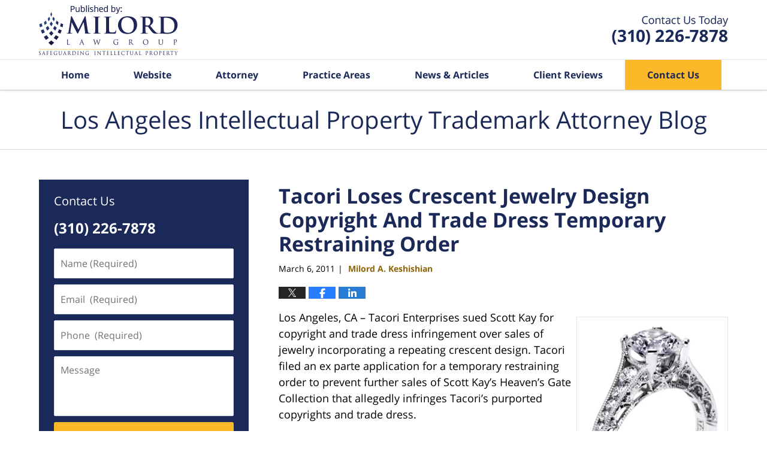

--- FILE ---
content_type: text/html; charset=UTF-8
request_url: https://www.iptrademarkattorney.com/tacori-crescent-copyright-trade-dress-jewelry-design-lawsuit-lost-tro-scott-kay/
body_size: 13257
content:
<!DOCTYPE html>
<html class="no-js displaymode-full" itemscope itemtype="http://schema.org/Blog" lang="en-US">
	<head prefix="og: http://ogp.me/ns# article: http://ogp.me/ns/article#" >
		<meta http-equiv="Content-Type" content="text/html; charset=utf-8" />
		<title>Tacori Loses Crescent Jewelry Design Copyright And Trade Dress Temporary Restraining Order &#8212; Los Angeles Intellectual Property Trademark Attorney Blog &#8212; March 6, 2011</title>
		<meta name="viewport" content="width=device-width, initial-scale=1.0" />

		<link rel="stylesheet" type="text/css" media="all" href="/jresources/v/20230218052001/css/main.css" />


		<script type="text/javascript">
			document.documentElement.className = document.documentElement.className.replace(/\bno-js\b/,"js");
		</script>

		<meta name="referrer" content="origin" />
		<meta name="referrer" content="unsafe-url" />

		<meta name='robots' content='index, follow, max-image-preview:large, max-snippet:-1, max-video-preview:-1' />
	<style>img:is([sizes="auto" i], [sizes^="auto," i]) { contain-intrinsic-size: 3000px 1500px }</style>
	
	<!-- This site is optimized with the Yoast SEO plugin v25.7 - https://yoast.com/wordpress/plugins/seo/ -->
	<meta name="description" content="Los Angeles, CA – Tacori Enterprises sued Scott Kay for copyright and trade dress infringement over sales of jewelry incorporating a repeating crescent &#8212; March 6, 2011" />
	<link rel="canonical" href="https://www.iptrademarkattorney.com/tacori-crescent-copyright-trade-dress-jewelry-design-lawsuit-lost-tro-scott-kay/" />
	<meta name="twitter:label1" content="Written by" />
	<meta name="twitter:data1" content="Milord A. Keshishian" />
	<meta name="twitter:label2" content="Est. reading time" />
	<meta name="twitter:data2" content="2 minutes" />
	<!-- / Yoast SEO plugin. -->


<link rel="alternate" type="application/rss+xml" title="Los Angeles Intellectual Property Trademark Attorney Blog &raquo; Feed" href="https://www.iptrademarkattorney.com/feed/" />
<link rel="alternate" type="application/rss+xml" title="Los Angeles Intellectual Property Trademark Attorney Blog &raquo; Comments Feed" href="https://www.iptrademarkattorney.com/comments/feed/" />
<script type="text/javascript">
/* <![CDATA[ */
window._wpemojiSettings = {"baseUrl":"https:\/\/s.w.org\/images\/core\/emoji\/16.0.1\/72x72\/","ext":".png","svgUrl":"https:\/\/s.w.org\/images\/core\/emoji\/16.0.1\/svg\/","svgExt":".svg","source":{"concatemoji":"https:\/\/www.iptrademarkattorney.com\/wp-includes\/js\/wp-emoji-release.min.js?ver=7f08c3448240c80842b50f945023b5cf"}};
/*! This file is auto-generated */
!function(s,n){var o,i,e;function c(e){try{var t={supportTests:e,timestamp:(new Date).valueOf()};sessionStorage.setItem(o,JSON.stringify(t))}catch(e){}}function p(e,t,n){e.clearRect(0,0,e.canvas.width,e.canvas.height),e.fillText(t,0,0);var t=new Uint32Array(e.getImageData(0,0,e.canvas.width,e.canvas.height).data),a=(e.clearRect(0,0,e.canvas.width,e.canvas.height),e.fillText(n,0,0),new Uint32Array(e.getImageData(0,0,e.canvas.width,e.canvas.height).data));return t.every(function(e,t){return e===a[t]})}function u(e,t){e.clearRect(0,0,e.canvas.width,e.canvas.height),e.fillText(t,0,0);for(var n=e.getImageData(16,16,1,1),a=0;a<n.data.length;a++)if(0!==n.data[a])return!1;return!0}function f(e,t,n,a){switch(t){case"flag":return n(e,"\ud83c\udff3\ufe0f\u200d\u26a7\ufe0f","\ud83c\udff3\ufe0f\u200b\u26a7\ufe0f")?!1:!n(e,"\ud83c\udde8\ud83c\uddf6","\ud83c\udde8\u200b\ud83c\uddf6")&&!n(e,"\ud83c\udff4\udb40\udc67\udb40\udc62\udb40\udc65\udb40\udc6e\udb40\udc67\udb40\udc7f","\ud83c\udff4\u200b\udb40\udc67\u200b\udb40\udc62\u200b\udb40\udc65\u200b\udb40\udc6e\u200b\udb40\udc67\u200b\udb40\udc7f");case"emoji":return!a(e,"\ud83e\udedf")}return!1}function g(e,t,n,a){var r="undefined"!=typeof WorkerGlobalScope&&self instanceof WorkerGlobalScope?new OffscreenCanvas(300,150):s.createElement("canvas"),o=r.getContext("2d",{willReadFrequently:!0}),i=(o.textBaseline="top",o.font="600 32px Arial",{});return e.forEach(function(e){i[e]=t(o,e,n,a)}),i}function t(e){var t=s.createElement("script");t.src=e,t.defer=!0,s.head.appendChild(t)}"undefined"!=typeof Promise&&(o="wpEmojiSettingsSupports",i=["flag","emoji"],n.supports={everything:!0,everythingExceptFlag:!0},e=new Promise(function(e){s.addEventListener("DOMContentLoaded",e,{once:!0})}),new Promise(function(t){var n=function(){try{var e=JSON.parse(sessionStorage.getItem(o));if("object"==typeof e&&"number"==typeof e.timestamp&&(new Date).valueOf()<e.timestamp+604800&&"object"==typeof e.supportTests)return e.supportTests}catch(e){}return null}();if(!n){if("undefined"!=typeof Worker&&"undefined"!=typeof OffscreenCanvas&&"undefined"!=typeof URL&&URL.createObjectURL&&"undefined"!=typeof Blob)try{var e="postMessage("+g.toString()+"("+[JSON.stringify(i),f.toString(),p.toString(),u.toString()].join(",")+"));",a=new Blob([e],{type:"text/javascript"}),r=new Worker(URL.createObjectURL(a),{name:"wpTestEmojiSupports"});return void(r.onmessage=function(e){c(n=e.data),r.terminate(),t(n)})}catch(e){}c(n=g(i,f,p,u))}t(n)}).then(function(e){for(var t in e)n.supports[t]=e[t],n.supports.everything=n.supports.everything&&n.supports[t],"flag"!==t&&(n.supports.everythingExceptFlag=n.supports.everythingExceptFlag&&n.supports[t]);n.supports.everythingExceptFlag=n.supports.everythingExceptFlag&&!n.supports.flag,n.DOMReady=!1,n.readyCallback=function(){n.DOMReady=!0}}).then(function(){return e}).then(function(){var e;n.supports.everything||(n.readyCallback(),(e=n.source||{}).concatemoji?t(e.concatemoji):e.wpemoji&&e.twemoji&&(t(e.twemoji),t(e.wpemoji)))}))}((window,document),window._wpemojiSettings);
/* ]]> */
</script>
<style id='wp-emoji-styles-inline-css' type='text/css'>

	img.wp-smiley, img.emoji {
		display: inline !important;
		border: none !important;
		box-shadow: none !important;
		height: 1em !important;
		width: 1em !important;
		margin: 0 0.07em !important;
		vertical-align: -0.1em !important;
		background: none !important;
		padding: 0 !important;
	}
</style>
<link rel='stylesheet' id='wp-block-library-css' href='https://www.iptrademarkattorney.com/wp-includes/css/dist/block-library/style.min.css?ver=7f08c3448240c80842b50f945023b5cf' type='text/css' media='all' />
<style id='classic-theme-styles-inline-css' type='text/css'>
/*! This file is auto-generated */
.wp-block-button__link{color:#fff;background-color:#32373c;border-radius:9999px;box-shadow:none;text-decoration:none;padding:calc(.667em + 2px) calc(1.333em + 2px);font-size:1.125em}.wp-block-file__button{background:#32373c;color:#fff;text-decoration:none}
</style>
<style id='global-styles-inline-css' type='text/css'>
:root{--wp--preset--aspect-ratio--square: 1;--wp--preset--aspect-ratio--4-3: 4/3;--wp--preset--aspect-ratio--3-4: 3/4;--wp--preset--aspect-ratio--3-2: 3/2;--wp--preset--aspect-ratio--2-3: 2/3;--wp--preset--aspect-ratio--16-9: 16/9;--wp--preset--aspect-ratio--9-16: 9/16;--wp--preset--color--black: #000000;--wp--preset--color--cyan-bluish-gray: #abb8c3;--wp--preset--color--white: #ffffff;--wp--preset--color--pale-pink: #f78da7;--wp--preset--color--vivid-red: #cf2e2e;--wp--preset--color--luminous-vivid-orange: #ff6900;--wp--preset--color--luminous-vivid-amber: #fcb900;--wp--preset--color--light-green-cyan: #7bdcb5;--wp--preset--color--vivid-green-cyan: #00d084;--wp--preset--color--pale-cyan-blue: #8ed1fc;--wp--preset--color--vivid-cyan-blue: #0693e3;--wp--preset--color--vivid-purple: #9b51e0;--wp--preset--gradient--vivid-cyan-blue-to-vivid-purple: linear-gradient(135deg,rgba(6,147,227,1) 0%,rgb(155,81,224) 100%);--wp--preset--gradient--light-green-cyan-to-vivid-green-cyan: linear-gradient(135deg,rgb(122,220,180) 0%,rgb(0,208,130) 100%);--wp--preset--gradient--luminous-vivid-amber-to-luminous-vivid-orange: linear-gradient(135deg,rgba(252,185,0,1) 0%,rgba(255,105,0,1) 100%);--wp--preset--gradient--luminous-vivid-orange-to-vivid-red: linear-gradient(135deg,rgba(255,105,0,1) 0%,rgb(207,46,46) 100%);--wp--preset--gradient--very-light-gray-to-cyan-bluish-gray: linear-gradient(135deg,rgb(238,238,238) 0%,rgb(169,184,195) 100%);--wp--preset--gradient--cool-to-warm-spectrum: linear-gradient(135deg,rgb(74,234,220) 0%,rgb(151,120,209) 20%,rgb(207,42,186) 40%,rgb(238,44,130) 60%,rgb(251,105,98) 80%,rgb(254,248,76) 100%);--wp--preset--gradient--blush-light-purple: linear-gradient(135deg,rgb(255,206,236) 0%,rgb(152,150,240) 100%);--wp--preset--gradient--blush-bordeaux: linear-gradient(135deg,rgb(254,205,165) 0%,rgb(254,45,45) 50%,rgb(107,0,62) 100%);--wp--preset--gradient--luminous-dusk: linear-gradient(135deg,rgb(255,203,112) 0%,rgb(199,81,192) 50%,rgb(65,88,208) 100%);--wp--preset--gradient--pale-ocean: linear-gradient(135deg,rgb(255,245,203) 0%,rgb(182,227,212) 50%,rgb(51,167,181) 100%);--wp--preset--gradient--electric-grass: linear-gradient(135deg,rgb(202,248,128) 0%,rgb(113,206,126) 100%);--wp--preset--gradient--midnight: linear-gradient(135deg,rgb(2,3,129) 0%,rgb(40,116,252) 100%);--wp--preset--font-size--small: 13px;--wp--preset--font-size--medium: 20px;--wp--preset--font-size--large: 36px;--wp--preset--font-size--x-large: 42px;--wp--preset--spacing--20: 0.44rem;--wp--preset--spacing--30: 0.67rem;--wp--preset--spacing--40: 1rem;--wp--preset--spacing--50: 1.5rem;--wp--preset--spacing--60: 2.25rem;--wp--preset--spacing--70: 3.38rem;--wp--preset--spacing--80: 5.06rem;--wp--preset--shadow--natural: 6px 6px 9px rgba(0, 0, 0, 0.2);--wp--preset--shadow--deep: 12px 12px 50px rgba(0, 0, 0, 0.4);--wp--preset--shadow--sharp: 6px 6px 0px rgba(0, 0, 0, 0.2);--wp--preset--shadow--outlined: 6px 6px 0px -3px rgba(255, 255, 255, 1), 6px 6px rgba(0, 0, 0, 1);--wp--preset--shadow--crisp: 6px 6px 0px rgba(0, 0, 0, 1);}:where(.is-layout-flex){gap: 0.5em;}:where(.is-layout-grid){gap: 0.5em;}body .is-layout-flex{display: flex;}.is-layout-flex{flex-wrap: wrap;align-items: center;}.is-layout-flex > :is(*, div){margin: 0;}body .is-layout-grid{display: grid;}.is-layout-grid > :is(*, div){margin: 0;}:where(.wp-block-columns.is-layout-flex){gap: 2em;}:where(.wp-block-columns.is-layout-grid){gap: 2em;}:where(.wp-block-post-template.is-layout-flex){gap: 1.25em;}:where(.wp-block-post-template.is-layout-grid){gap: 1.25em;}.has-black-color{color: var(--wp--preset--color--black) !important;}.has-cyan-bluish-gray-color{color: var(--wp--preset--color--cyan-bluish-gray) !important;}.has-white-color{color: var(--wp--preset--color--white) !important;}.has-pale-pink-color{color: var(--wp--preset--color--pale-pink) !important;}.has-vivid-red-color{color: var(--wp--preset--color--vivid-red) !important;}.has-luminous-vivid-orange-color{color: var(--wp--preset--color--luminous-vivid-orange) !important;}.has-luminous-vivid-amber-color{color: var(--wp--preset--color--luminous-vivid-amber) !important;}.has-light-green-cyan-color{color: var(--wp--preset--color--light-green-cyan) !important;}.has-vivid-green-cyan-color{color: var(--wp--preset--color--vivid-green-cyan) !important;}.has-pale-cyan-blue-color{color: var(--wp--preset--color--pale-cyan-blue) !important;}.has-vivid-cyan-blue-color{color: var(--wp--preset--color--vivid-cyan-blue) !important;}.has-vivid-purple-color{color: var(--wp--preset--color--vivid-purple) !important;}.has-black-background-color{background-color: var(--wp--preset--color--black) !important;}.has-cyan-bluish-gray-background-color{background-color: var(--wp--preset--color--cyan-bluish-gray) !important;}.has-white-background-color{background-color: var(--wp--preset--color--white) !important;}.has-pale-pink-background-color{background-color: var(--wp--preset--color--pale-pink) !important;}.has-vivid-red-background-color{background-color: var(--wp--preset--color--vivid-red) !important;}.has-luminous-vivid-orange-background-color{background-color: var(--wp--preset--color--luminous-vivid-orange) !important;}.has-luminous-vivid-amber-background-color{background-color: var(--wp--preset--color--luminous-vivid-amber) !important;}.has-light-green-cyan-background-color{background-color: var(--wp--preset--color--light-green-cyan) !important;}.has-vivid-green-cyan-background-color{background-color: var(--wp--preset--color--vivid-green-cyan) !important;}.has-pale-cyan-blue-background-color{background-color: var(--wp--preset--color--pale-cyan-blue) !important;}.has-vivid-cyan-blue-background-color{background-color: var(--wp--preset--color--vivid-cyan-blue) !important;}.has-vivid-purple-background-color{background-color: var(--wp--preset--color--vivid-purple) !important;}.has-black-border-color{border-color: var(--wp--preset--color--black) !important;}.has-cyan-bluish-gray-border-color{border-color: var(--wp--preset--color--cyan-bluish-gray) !important;}.has-white-border-color{border-color: var(--wp--preset--color--white) !important;}.has-pale-pink-border-color{border-color: var(--wp--preset--color--pale-pink) !important;}.has-vivid-red-border-color{border-color: var(--wp--preset--color--vivid-red) !important;}.has-luminous-vivid-orange-border-color{border-color: var(--wp--preset--color--luminous-vivid-orange) !important;}.has-luminous-vivid-amber-border-color{border-color: var(--wp--preset--color--luminous-vivid-amber) !important;}.has-light-green-cyan-border-color{border-color: var(--wp--preset--color--light-green-cyan) !important;}.has-vivid-green-cyan-border-color{border-color: var(--wp--preset--color--vivid-green-cyan) !important;}.has-pale-cyan-blue-border-color{border-color: var(--wp--preset--color--pale-cyan-blue) !important;}.has-vivid-cyan-blue-border-color{border-color: var(--wp--preset--color--vivid-cyan-blue) !important;}.has-vivid-purple-border-color{border-color: var(--wp--preset--color--vivid-purple) !important;}.has-vivid-cyan-blue-to-vivid-purple-gradient-background{background: var(--wp--preset--gradient--vivid-cyan-blue-to-vivid-purple) !important;}.has-light-green-cyan-to-vivid-green-cyan-gradient-background{background: var(--wp--preset--gradient--light-green-cyan-to-vivid-green-cyan) !important;}.has-luminous-vivid-amber-to-luminous-vivid-orange-gradient-background{background: var(--wp--preset--gradient--luminous-vivid-amber-to-luminous-vivid-orange) !important;}.has-luminous-vivid-orange-to-vivid-red-gradient-background{background: var(--wp--preset--gradient--luminous-vivid-orange-to-vivid-red) !important;}.has-very-light-gray-to-cyan-bluish-gray-gradient-background{background: var(--wp--preset--gradient--very-light-gray-to-cyan-bluish-gray) !important;}.has-cool-to-warm-spectrum-gradient-background{background: var(--wp--preset--gradient--cool-to-warm-spectrum) !important;}.has-blush-light-purple-gradient-background{background: var(--wp--preset--gradient--blush-light-purple) !important;}.has-blush-bordeaux-gradient-background{background: var(--wp--preset--gradient--blush-bordeaux) !important;}.has-luminous-dusk-gradient-background{background: var(--wp--preset--gradient--luminous-dusk) !important;}.has-pale-ocean-gradient-background{background: var(--wp--preset--gradient--pale-ocean) !important;}.has-electric-grass-gradient-background{background: var(--wp--preset--gradient--electric-grass) !important;}.has-midnight-gradient-background{background: var(--wp--preset--gradient--midnight) !important;}.has-small-font-size{font-size: var(--wp--preset--font-size--small) !important;}.has-medium-font-size{font-size: var(--wp--preset--font-size--medium) !important;}.has-large-font-size{font-size: var(--wp--preset--font-size--large) !important;}.has-x-large-font-size{font-size: var(--wp--preset--font-size--x-large) !important;}
:where(.wp-block-post-template.is-layout-flex){gap: 1.25em;}:where(.wp-block-post-template.is-layout-grid){gap: 1.25em;}
:where(.wp-block-columns.is-layout-flex){gap: 2em;}:where(.wp-block-columns.is-layout-grid){gap: 2em;}
:root :where(.wp-block-pullquote){font-size: 1.5em;line-height: 1.6;}
</style>
<script type="text/javascript" src="https://www.iptrademarkattorney.com/wp-includes/js/jquery/jquery.min.js?ver=3.7.1" id="jquery-core-js"></script>
<script type="text/javascript" src="https://www.iptrademarkattorney.com/wp-includes/js/jquery/jquery-migrate.min.js?ver=3.4.1" id="jquery-migrate-js"></script>
<link rel="https://api.w.org/" href="https://www.iptrademarkattorney.com/wp-json/" /><link rel="alternate" title="JSON" type="application/json" href="https://www.iptrademarkattorney.com/wp-json/wp/v2/posts/346" /><link rel="EditURI" type="application/rsd+xml" title="RSD" href="https://www.iptrademarkattorney.com/xmlrpc.php?rsd" />

<link rel='shortlink' href='https://wp.me/p81PUD-5A' />
<link rel="alternate" title="oEmbed (JSON)" type="application/json+oembed" href="https://www.iptrademarkattorney.com/wp-json/oembed/1.0/embed?url=https%3A%2F%2Fwww.iptrademarkattorney.com%2Ftacori-crescent-copyright-trade-dress-jewelry-design-lawsuit-lost-tro-scott-kay%2F" />
<link rel="alternate" title="oEmbed (XML)" type="text/xml+oembed" href="https://www.iptrademarkattorney.com/wp-json/oembed/1.0/embed?url=https%3A%2F%2Fwww.iptrademarkattorney.com%2Ftacori-crescent-copyright-trade-dress-jewelry-design-lawsuit-lost-tro-scott-kay%2F&#038;format=xml" />
<link rel="amphtml" href="https://www.iptrademarkattorney.com/amp/tacori-crescent-copyright-trade-dress-jewelry-design-lawsuit-lost-tro-scott-kay/" />
		<!-- Willow Authorship Tags -->
<link href="https://www.milordlaw.com/" rel="publisher" />
<link href="https://www.milordlaw.com/milord-a-keshishian.html" rel="author" />

<!-- End Willow Authorship Tags -->		<!-- Willow Opengraph and Twitter Cards -->
<meta name="twitter:card" content="summary" />
<meta name="twitter:url" content="https://wp.me/p81PUD-5A" />
<meta name="twitter:title" content="Tacori Loses Crescent Jewelry Design Copyright And Trade Dress Temporary Restraining Order" />
<meta name="twitter:description" content="Los Angeles, CA – Tacori Enterprises sued Scott Kay for copyright and trade dress infringement over sales of jewelry incorporating a repeating crescent design. Tacori filed an ex parte ..." />
<meta name="twitter:image" content="https://www.iptrademarkattorney.com/files/2019/03/social-image-logo-og.png" />
<meta property="article:published_time" content="2011-03-06T19:42:04-08:00" />
<meta property="article:modified_time" content="2023-08-25T12:16:18-07:00" />
<meta property="article:section" content="Copyright Litigation" />
<meta property="article:author" content="https://www.facebook.com/milord.keshishian" />
<meta property="og:url" content="https://www.iptrademarkattorney.com/tacori-crescent-copyright-trade-dress-jewelry-design-lawsuit-lost-tro-scott-kay/" />
<meta property="og:title" content="Tacori Loses Crescent Jewelry Design Copyright And Trade Dress Temporary Restraining Order" />
<meta property="og:description" content="Los Angeles, CA – Tacori Enterprises sued Scott Kay for copyright and trade dress infringement over sales of jewelry incorporating a repeating crescent design. Tacori filed an ex parte ..." />
<meta property="og:type" content="article" />
<meta property="og:image" content="https://www.iptrademarkattorney.com/files/2019/03/social-image-logo-og.png" />
<meta property="og:image:width" content="1200" />
<meta property="og:image:height" content="1200" />
<meta property="og:image:url" content="https://www.iptrademarkattorney.com/files/2019/03/social-image-logo-og.png" />
<meta property="og:image:secure_url" content="https://www.iptrademarkattorney.com/files/2019/03/social-image-logo-og.png" />
<meta property="og:site_name" content="Los Angeles Intellectual Property Trademark Attorney Blog" />

<!-- End Willow Opengraph and Twitter Cards -->

				<link rel="shortcut icon" type="image/x-icon" href="/jresources/v/20230218052001/icons/favicon.ico"  />
<!-- Google Analytics Metadata -->
<script> window.jmetadata = window.jmetadata || { site: { id: '301', installation: 'lawblogger', name: 'iptrademarkattorney-com',  willow: '1', domain: 'iptrademarkattorney.com', key: 'Li0tLSAuLi0gLi4uIC0gLi4gLi1pcHRyYWRlbWFya2F0dG9ybmV5LmNvbQ==' }, analytics: { ga4: [ { measurementId: 'G-X79DQ7M4K7' } ] } } </script>
<!-- End of Google Analytics Metadata -->

<!-- Google Tag Manager -->
<script>(function(w,d,s,l,i){w[l]=w[l]||[];w[l].push({'gtm.start': new Date().getTime(),event:'gtm.js'});var f=d.getElementsByTagName(s)[0], j=d.createElement(s),dl=l!='dataLayer'?'&l='+l:'';j.async=true;j.src= 'https://www.googletagmanager.com/gtm.js?id='+i+dl;f.parentNode.insertBefore(j,f); })(window,document,'script','dataLayer','GTM-PHFNLNH');</script>
<!-- End Google Tag Manager -->

<link rel="next" href="https://www.iptrademarkattorney.com/copyright-license-photograph-oral-verbal-lawsuit-breach-contract-jankris-wine/" />
<link rel="prev" href="https://www.iptrademarkattorney.com/ebay-sellers-sued-candyshell-speck-cases-ipod-ipad-blackberry-speculative-product/" />

	<script async defer src="https://justatic.com/e/widgets/js/justia.js"></script>

	</head>
	<body class="willow willow-responsive wp-singular post-template-default single single-post postid-346 single-format-standard wp-theme-Willow-Responsive">
	<div id="top-numbers-v2" class="tnv2-sticky top-numbers-v2"> <ul> <li>Contact Us Today: <strong>(310) 226-7878</strong> <a class="tnv2-button" rel="nofollow" href="tel:(310) 226-7878" data-gtm-location="Sticky Header" data-gtm-value="(310) 226-7878" data-gtm-action="Contact" data-gtm-category="Phones" data-gtm-device="Mobile" data-gtm-event="phone_contact" data-gtm-label="Call" data-gtm-target="Button" data-gtm-type="click">Tap Here To Call Us</a> </li> </ul> </div>

<div id="fb-root"></div>

		<div class="container">
			<div class="cwrap">

			<!-- HEADER -->
			<header id="header" role="banner">
							<div id="head" class="header-tag-group">

					<div id="logo">
						<a href="https://www.milordlaw.com/">							<img src="/jresources/v/20230218052001/images/logo.png" id="mainlogo" alt="Milord & Associates, PC. All rights reserved." />
							Los Angeles Intellectual Property Trademark Attorney Blog</a>
					</div>
										<div id="tagline"><a  href="https://www.milordlaw.com/contact-us.html" class="tagline-link tagline-text">Published By Milord & Associates, PC. All rights reserved.</a></div>
									</div><!--/#head-->
				<nav id="main-nav" role="navigation">
					<span class="visuallyhidden">Navigation</span>
					<div id="topnav" class="topnav nav-custom"><ul id="tnav-toplevel" class="menu"><li id="menu-item-8" class="priority_1 menu-item menu-item-type-custom menu-item-object-custom menu-item-home menu-item-8"><a href="https://www.iptrademarkattorney.com/">Home</a></li>
<li id="menu-item-9" class="priority_2 menu-item menu-item-type-custom menu-item-object-custom menu-item-9"><a href="https://www.milordlaw.com/">Website</a></li>
<li id="menu-item-10" class="priority_3 menu-item menu-item-type-custom menu-item-object-custom menu-item-10"><a href="https://www.milordlaw.com/milord-a-keshishian.html">Attorney</a></li>
<li id="menu-item-3028" class="menu-item menu-item-type-custom menu-item-object-custom menu-item-has-children menu-item-3028"><a href="https://www.milordlaw.com/practice-areas.html">Practice Areas</a>
<ul class="sub-menu">
	<li id="menu-item-3029" class="menu-item menu-item-type-custom menu-item-object-custom menu-item-3029"><a href="https://www.milordlaw.com/patents.html">Patents</a></li>
	<li id="menu-item-11" class="priority_4 menu-item menu-item-type-custom menu-item-object-custom menu-item-11"><a href="https://www.milordlaw.com/trademarks.html">Trademarks</a></li>
	<li id="menu-item-12" class="priority_5 menu-item menu-item-type-custom menu-item-object-custom menu-item-12"><a href="https://www.milordlaw.com/copyrights.html">Copyrights</a></li>
	<li id="menu-item-13" class="priority_6 menu-item menu-item-type-custom menu-item-object-custom menu-item-13"><a href="https://www.milordlaw.com/trade-secrets.html">Trade Secrets</a></li>
	<li id="menu-item-14" class="priority_7 menu-item menu-item-type-custom menu-item-object-custom menu-item-14"><a href="https://www.milordlaw.com/intellectual-property-litigation.html">IP Litigation</a></li>
</ul>
</li>
<li id="menu-item-3030" class="menu-item menu-item-type-custom menu-item-object-custom menu-item-3030"><a href="https://www.milordlaw.com/news-articles.html">News &#038; Articles</a></li>
<li id="menu-item-3031" class="menu-item menu-item-type-custom menu-item-object-custom menu-item-3031"><a href="https://www.milordlaw.com/client-reviews.html">Client Reviews</a></li>
<li id="menu-item-15" class="priority_1 contactus menu-item menu-item-type-custom menu-item-object-custom menu-item-15"><a href="https://www.milordlaw.com/contact-us.html">Contact Us</a></li>
</ul></div>				</nav>
							</header>

			            

            <!-- MAIN -->
            <div id="main">
	            <div class="custom_html_content_top"><div class="imgwrap"> <div id="img3"> <div class="blogname-wrapper"> <a href="/" class="main-blogname"><span class="inner-blogname">Los Angeles Intellectual Property Trademark Attorney Blog</span> </a> </div> </div> </div></div>                <div class="mwrap">
                	
                	
	                <section class="content">
	                		                	<div class="bodytext">
		                	

<article id="post-346" class="entry post-346 post type-post status-publish format-standard hentry category-copyright-litigation category-trade-dress" itemprop="blogPost" itemtype="http://schema.org/BlogPosting" itemscope>
	<link itemprop="mainEntityOfPage" href="https://www.iptrademarkattorney.com/tacori-crescent-copyright-trade-dress-jewelry-design-lawsuit-lost-tro-scott-kay/" />
	<div class="inner-wrapper">
		<header>

			
			
						<div id="default-featured-image-346-post-id-346" itemprop="image" itemtype="http://schema.org/ImageObject" itemscope>
	<link itemprop="url" href="https://www.iptrademarkattorney.com/files/2019/03/social-image-logo-og.png" />
	<meta itemprop="width" content="1200" />
	<meta itemprop="height" content="1200" />
	<meta itemprop="representativeOfPage" content="http://schema.org/False" />
</div>
			
			
			
            <h1 class="entry-title" itemprop="name">Tacori Loses Crescent Jewelry Design Copyright And Trade Dress Temporary Restraining Order</h1>
                <meta itemprop="headline" content="Tacori Loses Crescent Jewelry Design Copyright And Trade Dress Temporary Restraining Order" />
			
			
			
			<div class="author-date-label"><span class="published-date"><span class="published-date-label"></span> <time datetime="2011-03-06T19:42:04-08:00" class="post-date published" itemprop="datePublished" pubdate>March 6, 2011</time></span><span class="author-date-sep"> | </span><span class="author vcard"> <span itemprop="author" itemtype="http://schema.org/Person" itemscope><a href="https://www.milordlaw.com/milord-a-keshishian.html" class="url fn author-milord author-1018 post-author-link" rel="author" target="_self" itemprop="url"><span itemprop="name">Milord A. Keshishian</span></a><meta itemprop="sameAs" content="https://www.facebook.com/milord.keshishian" /><meta itemprop="sameAs" content="https://www.linkedin.com/in/milord" /><meta itemprop="sameAs" content="http://lawyers.justia.com/lawyer/milord-a-keshishian-74293" /></span></span></div>
			<div class="sharelinks sharelinks-346 sharelinks-horizontal" id="sharelinks-346">
	<a href="https://twitter.com/intent/tweet?url=https%3A%2F%2Fwp.me%2Fp81PUD-5A&amp;text=Tacori+Loses+Crescent+Jewelry+Design+Copyright+And+Trade+Dress+Temporary+Restraining+Order" target="_blank"  onclick="javascript:window.open(this.href, '', 'menubar=no,toolbar=no,resizable=yes,scrollbars=yes,height=600,width=600');return false;"><img src="https://www.iptrademarkattorney.com/wp-content/themes/Willow-Responsive/images/share/twitter.gif" alt="Tweet this Post" /></a>
	<a href="https://www.facebook.com/sharer/sharer.php?u=https%3A%2F%2Fwww.iptrademarkattorney.com%2Ftacori-crescent-copyright-trade-dress-jewelry-design-lawsuit-lost-tro-scott-kay%2F" target="_blank"  onclick="javascript:window.open(this.href, '', 'menubar=no,toolbar=no,resizable=yes,scrollbars=yes,height=600,width=600');return false;"><img src="https://www.iptrademarkattorney.com/wp-content/themes/Willow-Responsive/images/share/fb.gif" alt="Share on Facebook" /></a>
	<a href="http://www.linkedin.com/shareArticle?mini=true&amp;url=https%3A%2F%2Fwww.iptrademarkattorney.com%2Ftacori-crescent-copyright-trade-dress-jewelry-design-lawsuit-lost-tro-scott-kay%2F&amp;title=Tacori+Loses+Crescent+Jewelry+Design+Copyright+And+Trade+Dress+Temporary+Restraining+Order&amp;source=Los+Angeles+Intellectual+Property+Trademark+Attorney+Blog" target="_blank"  onclick="javascript:window.open(this.href, '', 'menubar=no,toolbar=no,resizable=yes,scrollbars=yes,height=600,width=600');return false;"><img src="https://www.iptrademarkattorney.com/wp-content/themes/Willow-Responsive/images/share/linkedin.gif" alt="Share on LinkedIn" /></a>
</div>					</header>
		<div class="content" itemprop="articleBody">
									<div class="entry-content">
								<p><a href="https://www.iptrademarkattorney.com/files/2016/05/tacori-crescent-copyright-trade-dress-tro-jewelry-temporary-restraining-order.png"><img fetchpriority="high" decoding="async" src="https://www.iptrademarkattorney.com/files/2016/05/tacori-crescent-copyright-trade-dress-tro-jewelry-temporary-restraining-order-thumb.png" alt="tacori-crescent-copyright-trade-dress-tro-jewelry-temporary-restraining-order.png" width="251" height="337" align="right" /></a>Los Angeles, CA – Tacori Enterprises sued Scott Kay for copyright and trade dress infringement over sales of jewelry incorporating a repeating crescent design. Tacori filed an ex parte application for a temporary restraining order to prevent further sales of Scott Kay&#8217;s Heaven&#8217;s Gate Collection that allegedly infringes Tacori&#8217;s purported copyrights and trade dress.</p>
<p>Although the Court found that Tacori is likely – because of the &#8220;extremely low burden&#8221; – <a href="https://www.milordlaw.com/jewelry-copyright-lawyer-amazon-dmca-takedown-infringement.html">to establish copyright ownership</a>, Tacori had not shown that &#8220;it is likely to pass either the extrinsic or intrinsic test&#8221; to prove infringement. The extrinsic test &#8220;requires a court to examine the similarities between the copyrighted and challenged works and then determine whether the similar elements are protectable or unprotectable.&#8221; &#8220;The intrinsic test is a subjective comparison that focuses on whether the ordinary, reasonable audience would find the works substantially similar in the total concept and feel of the works.&#8221;</p>
<p>The Court relied on Scott Kay&#8217;s submission of third-party evidence having similar elements of the crescent design at issue to find that many of the design elements were likely not protectable. As for the intrinsic test, the Court found it unlikely that a reasonable audience for the rings &#8220;would find them substantially similar in total concept and feel in light of their differences.&#8221;</p>
<p>In evaluating the functionality prong of the trade dress claim, the Court found that &#8220;[b]ased on the evidence submitted regarding the common use of crescent designs on rings, if Plaintiff was granted exclusive use of its Reverse Crescent Trade Dress, it would likely put its competitors at a significant, non-reputation-related disadvantage.&#8221; Also, the use of the common crescent design by others proved detrimental to Tacori&#8217;s purported secondary meaning evidence. Lastly, the Court found that Tacori could not establish a likelihood of confusion because there was no evidence that Scott Kay intended to adopt Tacori&#8217;s design and the expensive nature of the jewelry would require great care in purchasing decisions.</p>
<p>A copy of the order is available <a href="https://www.iptrademarkattorney.com/files/2016/05/copyright-jewelry-crescent-trade-dress-tacori-scott-kay-tro-order.pdf"><strong><u>here</u></strong></a>. The case is <em>Tacori Enterprises v. Scott Kay, Inc.</em>, CV11-1565 DSV (C.D. Cal. 2011).</p>
<p>Read a <a href="https://www.milordlaw.com/jewelry-patent-attorney-infringement-takedown-protect.html">jewelry patent attorney</a>&#8216;s more detailed article on how to protect jewelry through both design patents and utility patents when copyright protection is unavailable.</p>
							</div>
					</div>
		<footer>
							<div class="author vcard"> <span itemprop="author" itemtype="http://schema.org/Person" itemscope><a href="https://www.milordlaw.com/milord-a-keshishian.html" class="url fn author-milord author-1018 post-author-link" rel="author" target="_self" itemprop="url"><span itemprop="name">Milord A. Keshishian</span></a><meta itemprop="sameAs" content="https://www.facebook.com/milord.keshishian" /><meta itemprop="sameAs" content="https://www.linkedin.com/in/milord" /><meta itemprop="sameAs" content="http://lawyers.justia.com/lawyer/milord-a-keshishian-74293" /></span></div>						<div itemprop="publisher" itemtype="http://schema.org/Organization" itemscope>
				<meta itemprop="name" content="Milord & Associates, PC. All rights reserved." />
				
<div itemprop="logo" itemtype="http://schema.org/ImageObject" itemscope>
	<link itemprop="url" href="https://www.iptrademarkattorney.com/files/2020/07/MilordLogo.png" />
	<meta itemprop="height" content="60" />
	<meta itemprop="width" content="177" />
	<meta itemprop="representativeOfPage" content="http://schema.org/True" />
</div>
			</div>

			<div class="category-list"><span class="category-list-label">Posted in:</span> <span class="category-list-items"><a href="https://www.iptrademarkattorney.com/category/copyright-litigation/" title="View all posts in Copyright Litigation" class="category-copyright-litigation term-4 post-category-link">Copyright Litigation</a> and <a href="https://www.iptrademarkattorney.com/category/trade-dress/" title="View all posts in Trade Dress" class="category-trade-dress term-13 post-category-link">Trade Dress</a></span></div>			
			<div class="published-date"><span class="published-date-label"></span> <time datetime="2011-03-06T19:42:04-08:00" class="post-date published" itemprop="datePublished" pubdate>March 6, 2011</time></div>			<div class="visuallyhidden">Updated:
				<time datetime="2023-08-25T12:16:18-07:00" class="updated" itemprop="dateModified">August 25, 2023 12:16 pm</time>
			</div>

			
			
			
			
<!-- You can start editing here. -->


			<!-- If comments are closed. -->
		<p class="nocomments">Comments are closed.</p>

	

		</footer>

	</div>
</article>
	<div class="navigation">
		<nav id="post-pagination-bottom" class="pagination post-pagination" role="navigation">
		<span class="nav-prev"><a rel="prev" href="https://www.iptrademarkattorney.com/ebay-sellers-sued-candyshell-speck-cases-ipod-ipad-blackberry-speculative-product/" title="Trademark Infringement Lawsuit Against eBay Sellers’ Candyshell Cases For Electronics"><span class="arrow-left">&laquo;</span> Previous</a></span> <span class="nav-sep">|</span> <span class="nav-home"><a rel="home" href="https://www.iptrademarkattorney.com/">Home</a></span> <span class="nav-sep">|</span> <span class="nav-next"><a rel="next" href="https://www.iptrademarkattorney.com/copyright-license-photograph-oral-verbal-lawsuit-breach-contract-jankris-wine/" title="Oral Copyright License Of Ben Hogan Photographs Predictably Ends In Lawsuit">Next <span class="arrow-right">&raquo;</span></a></span>				</nav>
	</div>
								</div>

																<aside class="sidebar primary-sidebar sc-2 secondary-content" id="sc-2">
			</aside>

							
						</section>

						<aside class="sidebar secondary-sidebar sc-1 secondary-content" id="sc-1">
	    <div id="justia_contact_form-2" class="widget sidebar-widget primary-sidebar-widget justia_contact_form">
    <strong class="widget-title sidebar-widget-title primary-sidebar-widget-title">Contact Us</strong><div class="content widget-content sidebar-widget-content primary-sidebar-widget-content">
    <div class="formdesc"><strong>(310) 226-7878</strong></div>
    <div id="contactform">
            <form data-gtm-label="Consultation Form" data-gtm-action="Submission" data-gtm-category="Forms" data-gtm-type="submission" data-gtm-conversion="1" id="genericcontactform" name="genericcontactform" action="/jshared/blog-contactus/" class="widget_form" data-validate="parsley">
            <div data-directive="j-recaptcha" data-recaptcha-key="6Lc4qzosAAAAAHAvC3QIYpIFk_kmE4artEDcdKyM" data-version="2" data-set-lang="en"></div>
            <div id="errmsg"></div>
            <input type="hidden" name="wpid" value="2" />
            <input type="hidden" name="5_From_Page" value="Los Angeles Intellectual Property Trademark Attorney Blog" />
            <input type="hidden" name="firm_name" value="Milord & Associates, PC. All rights reserved." />
            <input type="hidden" name="blog_name" value="Los Angeles Intellectual Property Trademark Attorney Blog" />
            <input type="hidden" name="site_id" value="" />
            <input type="hidden" name="prefix" value="301" />
            <input type="hidden" name="source" value="main" />
            <input type="hidden" name="source_off" value="" />
            <input type="hidden" name="return_url" value="https://www.iptrademarkattorney.com/thank-you/" />
            <input type="hidden" name="current_url" value="https://www.iptrademarkattorney.com/tacori-crescent-copyright-trade-dress-jewelry-design-lawsuit-lost-tro-scott-kay/" />
            <input type="hidden" name="big_or_small" value="big" />
            <input type="hidden" name="is_blog" value="yes" />
            <span class="fld name_required"><label class="visuallyhidden" for="Name_Required">Name (Required)</label><input type="text" name="10_Name_Required" id="Name_Required" value=""  placeholder="Name (Required)"   class="required"  required/></span><span class="fld email_required"><label class="visuallyhidden" for="Email_Required">Email  (Required)</label><input type="email" name="20_Email_Required" id="Email_Required" value=""  placeholder="Email  (Required)"   class="required"  required/></span><span class="fld phone_required"><label class="visuallyhidden" for="Phone_Required">Phone  (Required)</label><input type="tel" name="30_Phone_Required" id="Phone_Required" value=""  placeholder="Phone  (Required)"  pattern="[\+\(\)\d -]+" title="Please enter a valid phone number."  class="required"  required/></span><span class="fld message"><label class="visuallyhidden" for="Message">Message</label><textarea name="40_Message" id="Message"  placeholder="Message"  class="required"  required></textarea></span>
            
            
            
            
            <input type="hidden" name="required_fields" value="10_Name_Required,20_Email_Required,30_Phone_Required,40_Message" />
            <input type="hidden" name="form_location" value="Consultation Form">
            <span class="submit">
                <button type="submit" name="submitbtn">CONTACT US NOW</button>
            </span>
        </form>
    </div>
    <div style="display:none !important;" class="normal" id="jwpform-validation"></div>
    </div></div><div id="jwpw_connect-2" class="widget sidebar-widget primary-sidebar-widget jwpw_connect">
    <strong class="widget-title sidebar-widget-title primary-sidebar-widget-title"></strong><div class="content widget-content sidebar-widget-content primary-sidebar-widget-content">
    
        <p class="connect-icons">
            <a href="https://www.facebook.com/Intellectual.Property.Attorneys" target="_blank" title="Facebook"><img src="https://lawyers.justia.com/s/facebook-flat-64.png" alt="Facebook Icon" border="0" /></a><a href="https://twitter.com/IPLawyersLA" target="_blank" title="Twitter"><img src="https://lawyers.justia.com/s/twitter-flat-64.png" alt="Twitter Icon" border="0" /></a><a href="https://www.linkedin.com/in/milord" target="_blank" title="LinkedIn"><img src="https://lawyers.justia.com/s/linkedin-flat-64.png" alt="LinkedIn Icon" border="0" /></a><a href="https://lawyers.justia.com/firm/milord-associates-pc-13798#attorneys" target="_blank" title="Justia"><img src="https://lawyers.justia.com/s/justia-flat-64.png" alt="Justia Icon" border="0" /></a><a href="http://rss.justia.com/LosAngelesIntellectualPropertyTrademarkAttorneyBlogCom" target="_blank" title="Feed"><img src="https://lawyers.justia.com/s/rss-flat-64.png" alt="Feed Icon" border="0" /></a>
        </p>
        <script type="application/ld+json">
{ "@context": "http://schema.org",
  "@type": "http://schema.org/LegalService",
  "name": "Milord & Associates, PC. All rights reserved.",
  "image": "https://www.iptrademarkattorney.com/files/2020/07/MilordLogo.png",
  "sameAs": ["https://www.facebook.com/Intellectual.Property.Attorneys","https://twitter.com/IPLawyersLA","https://www.linkedin.com/in/milord","https://lawyers.justia.com/firm/milord-associates-pc-13798#attorneys","http://rss.justia.com/LosAngelesIntellectualPropertyTrademarkAttorneyBlogCom"],
  "address": {
    "@type": "PostalAddress",
    "addressCountry": "US"
  }
}
</script>
        
</div></div>
    <div id="jwpw_subscribe-2" class="widget sidebar-widget primary-sidebar-widget jwpw_subscribe">
    <strong class="widget-title sidebar-widget-title primary-sidebar-widget-title">Subscribe</strong><div class="content widget-content sidebar-widget-content primary-sidebar-widget-content">
        
        <div id="mailchimp_subscribe">
            <form action="https://iptrademarkattorney.us13.list-manage.com/subscribe/post?u=c8bb2e166299c6e0578df3718&id=697753f15b"
            method="post" id="mc-embedded-subscribe-form" name="mc-embedded-subscribe-form" class="validate" target="_blank" novalidate>
            <label for="mce-EMAIL">Enter email</label>
            <input type="email" value="" name="EMAIL" class="mailchimp email" id="mce-EMAIL" placeholder="Email Address"/>
            <span class="submit">
                <button type="submit" name="subscribe">Subscribe</button>
            </span>
            </form></div>
    </div></div><div id="j_categories-2" class="widget sidebar-widget primary-sidebar-widget j_categories"><strong class="widget-title sidebar-widget-title primary-sidebar-widget-title">Topics</strong><div class="content widget-content sidebar-widget-content primary-sidebar-widget-content"><ul>
    <li class="cat-item cat-item-0"><a href="https://www.iptrademarkattorney.com/category/trademark-litigation/">Trademark Litigation <span>(232)</span></a></li>
    <li class="cat-item cat-item-1"><a href="https://www.iptrademarkattorney.com/category/copyright-litigation/">Copyright Litigation <span>(185)</span></a></li>
    <li class="cat-item cat-item-2"><a href="https://www.iptrademarkattorney.com/category/patent-litigation/">Patent Litigation <span>(74)</span></a></li>
    <li class="cat-item cat-item-3"><a href="https://www.iptrademarkattorney.com/category/trade-dress/">Trade Dress <span>(43)</span></a></li>
    <li class="cat-item cat-item-4"><a href="https://www.iptrademarkattorney.com/category/license-licensing/">License-Licensing <span>(37)</span></a></li>
    <li class="cat-item cat-item-5"><a href="https://www.iptrademarkattorney.com/category/domain-name/">Domain Name <span>(16)</span></a></li>
    <li class="cat-item cat-item-6"><a href="https://www.iptrademarkattorney.com/category/trade-secrets/">Trade Secrets <span>(16)</span></a></li>
    <li class="cat-item cat-item-7"><a href="https://www.iptrademarkattorney.com/category/trademark-application/">Trademark Application <span>(14)</span></a></li>
    <li class="cat-item cat-item-8"><a href="https://www.iptrademarkattorney.com/category/ttab-trademark-trial-and-appeal-board/">TTAB - Trademark Trial And Appeal Board <span>(13)</span></a></li>
    <li class="cat-item cat-item-9"><a href="https://www.iptrademarkattorney.com/category/false-advertising-15-usc-1125-a-1-b/">False Advertising - 15 USC 1125(a)(1)(B) <span>(8)</span></a></li>
    <li class="cat-item cat-item-10"><a href="https://www.iptrademarkattorney.com/category/rights-of-publicity-3344/">Rights of Publicity - 3344 <span>(8)</span></a></li>
    <li class="cat-item cat-item-11"><a href="https://www.iptrademarkattorney.com/category/copyright-registration-application/">Copyright Registration-Application <span>(7)</span></a></li>
    <span class="more-categories-link"><a href="https://www.iptrademarkattorney.com/topics">View More Topics</a></span></ul></div></div><div id="custom_html-2" class="widget_text widget sidebar-widget primary-sidebar-widget widget_custom_html"><strong class="widget-title sidebar-widget-title primary-sidebar-widget-title">Search</strong><div class="content widget-content sidebar-widget-content primary-sidebar-widget-content"><div class="textwidget custom-html-widget"><form role="search" method="get" id="searchform" class="searchform" action="https://www.iptrademarkattorney.com/"> <div> <label for="s" class="visuallyhidden">Search</label><input type="text" value="" name="s" id="s" placeholder="Enter Text"/> <button class="btn -ghost" id="searchsubmit" type="submit">Search</button> </div> </form></div></div></div>
		<div id="recent-posts-2" class="widget sidebar-widget primary-sidebar-widget widget_recent_entries">
		<strong class="widget-title sidebar-widget-title primary-sidebar-widget-title">Recent Entries</strong><div class="content widget-content sidebar-widget-content primary-sidebar-widget-content">
		<ul>
											<li>
					<a href="https://www.iptrademarkattorney.com/prolawcle-course-featuring-milord-a-keshishian-esq/">ProLawCLE Course featuring Milord A. Keshishian, Esq.</a>
											<span class="post-date">April 28, 2021</span>
									</li>
											<li>
					<a href="https://www.iptrademarkattorney.com/copyright-fair-use-defense-silence-criticism-news-reporting-victim-critic-infringement/">Using Copyright Law to Silence Alleged Abuse Victim?  Fair Use Defense?</a>
											<span class="post-date">May 7, 2020</span>
									</li>
											<li>
					<a href="https://www.iptrademarkattorney.com/pet-toy-design-patent-trade-dress-infringement-dog-chew-toy-unfair-competition-benebone-qwerks/">Dogpile: Pet Chew Toy Design Patent and Trade Dress Infringement Lawsuit</a>
											<span class="post-date">May 5, 2020</span>
									</li>
					</ul>

		</div></div></aside>

					</div>
				</div>


							<!-- FOOTER -->
				<footer id="footer">
					<span class="visuallyhidden">Contact Information</span>
					<div class="fcontainer">

													<div id="address">
								<div id="willow_address-2" class="address_container address-block-widget willow_address">	<div itemtype="http://schema.org/LegalService" class="slocation Main Address" itemscope>
		
        <link itemprop="logo" href="https://www.iptrademarkattorney.com/files/2020/07/MilordLogo.png">
        <link itemprop="image" href="https://www.iptrademarkattorney.com/files/2020/07/MilordLogo.png">
        <link itemprop="url" href="https://www.iptrademarkattorney.com">
        <meta itemprop="name" content="Milord & Associates, PC. All rights reserved.">
		
        <div itemprop="address" itemtype="http://schema.org/PostalAddress" itemscope>
            <div itemprop="streetAddress">333 S Hope St <br />#4025</div>
            <span itemprop="addressLocality">Los Angeles</span>,
            <span itemprop="addressRegion">CA</span>
            <span itemprop="postalCode">90071</span>
        </div>
		<span class="contacts"><span>Phone: <span itemprop="telephone">(310) 226-7878</span></span><span>Fax: <span itemprop="faxNumber">(310) 226-7879</span></span><span> <a href="mailto:info@milordlaw.com" itemprop="email">info@milordlaw.com</a></span></span>
		<div itemprop="geo" itemtype="http://schema.org/GeoCoordinates" itemscope>
	<meta itemprop="latitude" content="34.053146" />
	<meta itemprop="longitude" content="-118.252809" />
</div>
		
	</div></div>							</div>
						
						
						<nav id="footernav">
							<div id="footernav-wrapper" class="footernav nav-custom"><ul id="menu-footernav" class="menu"><li id="menu-item-16" class="menu-item menu-item-type-custom menu-item-object-custom menu-item-home menu-item-16"><a href="https://www.iptrademarkattorney.com/">Home</a></li>
<li id="menu-item-17" class="menu-item menu-item-type-custom menu-item-object-custom menu-item-17"><a href="https://www.milordlaw.com/">Website</a></li>
<li id="menu-item-19" class="menu-item menu-item-type-custom menu-item-object-custom menu-item-19"><a href="https://www.milordlaw.com/disclaimer.html">Disclaimer</a></li>
<li id="menu-item-18" class="menu-item menu-item-type-custom menu-item-object-custom menu-item-18"><a href="https://www.milordlaw.com/privacy-policy.html">Privacy Policy</a></li>
<li id="menu-item-22" class="menu-item menu-item-type-custom menu-item-object-custom menu-item-22"><a href="https://www.milordlaw.com/sitemap.html">Website Map</a></li>
<li id="menu-item-20" class="menu-item menu-item-type-custom menu-item-object-custom menu-item-20"><a href="https://www.milordlaw.com/contact-us.html">Contact Us</a></li>
<li id="menu-item-21" class="menu-item menu-item-type-post_type menu-item-object-page menu-item-21"><a href="https://www.iptrademarkattorney.com/archives/">Blog Posts</a></li>
</ul></div>						</nav>
												<div class="copyright" title="Copyright &copy; 2026 Milord & Associates, PC. All rights reserved."><div class="jgrecaptcha-text"><p>This site is protected by reCAPTCHA and the Google <a target="_blank" href="https://policies.google.com/privacy">Privacy Policy</a> and <a target="_blank" href="https://policies.google.com/terms">Terms of Service</a> apply.</p><p>Please do not include any confidential or sensitive information in a contact form, text message, or voicemail. The contact form sends information by non-encrypted email, which is not secure. Submitting a contact form, sending a text message, making a phone call, or leaving a voicemail does not create an attorney-client relationship.</p></div><style>.grecaptcha-badge { visibility: hidden; } .jgrecaptcha-text p { margin: 1.8em 0; }</style><span class="copyright_label">Copyright &copy;</span> <span class="copyright_year">2026</span>, <a href="https://www.milordlaw.com/">Milord & Associates, PC. All rights reserved.</a></div>
																		<div class="credits"><a target="_blank" href="https://www.justia.com/marketing/law-blogs/"><strong class="justia_brand">JUSTIA</strong> Law Firm Blog Design</a></div>
																	</div>
				</footer>
						</div> <!-- /.cwrap -->
		</div><!-- /.container -->
		<!--[if lt IE 9]>
			<script src="/jshared/jslibs/responsive/mediaqueries/css3-mediaqueries.1.0.2.min.js"></script>
		<![endif]-->
		<script type="text/javascript"> if(!('matchMedia' in window)){ document.write(unescape("%3Cscript src='/jshared/jslibs/responsive/mediaqueries/media.match.2.0.2.min.js' type='text/javascript'%3E%3C/script%3E")); } </script>
		<script type="speculationrules">
{"prefetch":[{"source":"document","where":{"and":[{"href_matches":"\/*"},{"not":{"href_matches":["\/wp-*.php","\/wp-admin\/*","\/files\/*","\/wp-content\/*","\/wp-content\/plugins\/*","\/wp-content\/themes\/Willow-Responsive\/*","\/*\\?(.+)"]}},{"not":{"selector_matches":"a[rel~=\"nofollow\"]"}},{"not":{"selector_matches":".no-prefetch, .no-prefetch a"}}]},"eagerness":"conservative"}]}
</script>
<script type="text/javascript" src="https://www.iptrademarkattorney.com/wp-content/plugins/jWP-Widgets/js/jwp-placeholder-fallback.js?ver=7f08c3448240c80842b50f945023b5cf" id="jwp-placeholder-fallback-js"></script>
<script type="text/javascript" src="https://www.iptrademarkattorney.com/wp-content/plugins/jWP-Widgets/js/jwp-forms.js?ver=7f08c3448240c80842b50f945023b5cf" id="jwp-forms-js"></script>
<script type="text/javascript" src="https://www.iptrademarkattorney.com/jshared/jslibs/validate/parsley.min.js?ver=7f08c3448240c80842b50f945023b5cf" id="parsley-js"></script>
<script type="text/javascript" src="https://www.iptrademarkattorney.com/jshared/jslibs/responsive/enquire/enquire.2.0.2.min.js?ver=2.0.2" id="enquire-js"></script>
<script type="text/javascript" src="https://www.iptrademarkattorney.com/jshared/jslibs/responsive/responsive.topnav.1.0.4.min.js?ver=1.0.4" id="responsive_topnav-js"></script>
<script type="text/javascript" src="https://www.iptrademarkattorney.com/jresources/v/20230218052001/js/site.min.js" id="willow_site.min-js"></script>
<!-- Chat Code Begins -->
<script>(function (w,d,s,v,odl){(w[v]=w[v]||{})['odl']=odl;;
    var f=d.getElementsByTagName(s)[0],j=d.createElement(s);j.async=true;
    j.src='https://intaker.azureedge.net/widget/chat.min.js';
    f.parentNode.insertBefore(j,f);
    })(window, document, 'script','Intaker', 'milordlawgroup');
    </script>
<!-- End Chat Code -->
	<div data-directive="j-gdpr" data-privacy-policy-url="https://www.milordlaw.com/privacy-policy.html"></div>
	</body>
</html>


<!--
Performance optimized by W3 Total Cache. Learn more: https://www.boldgrid.com/w3-total-cache/

Page Caching using Disk: Enhanced 

Served from: www.iptrademarkattorney.com @ 2026-01-16 10:21:49 by W3 Total Cache
-->

--- FILE ---
content_type: application/x-javascript
request_url: https://www.iptrademarkattorney.com/jresources/v/20230218052001/js/site.min.js
body_size: 15213
content:
!function(t){var e={};function n(r){if(e[r])return e[r].exports;var o=e[r]={i:r,l:!1,exports:{}};return t[r].call(o.exports,o,o.exports,n),o.l=!0,o.exports}n.m=t,n.c=e,n.d=function(t,e,r){n.o(t,e)||Object.defineProperty(t,e,{enumerable:!0,get:r})},n.r=function(t){"undefined"!=typeof Symbol&&Symbol.toStringTag&&Object.defineProperty(t,Symbol.toStringTag,{value:"Module"}),Object.defineProperty(t,"__esModule",{value:!0})},n.t=function(t,e){if(1&e&&(t=n(t)),8&e)return t;if(4&e&&"object"==typeof t&&t&&t.__esModule)return t;var r=Object.create(null);if(n.r(r),Object.defineProperty(r,"default",{enumerable:!0,value:t}),2&e&&"string"!=typeof t)for(var o in t)n.d(r,o,function(e){return t[e]}.bind(null,o));return r},n.n=function(t){var e=t&&t.__esModule?function(){return t.default}:function(){return t};return n.d(e,"a",e),e},n.o=function(t,e){return Object.prototype.hasOwnProperty.call(t,e)},n.p="",n(n.s=111)}([function(t,e,n){(function(e){var n=function(t){return t&&t.Math==Math&&t};t.exports=n("object"==typeof globalThis&&globalThis)||n("object"==typeof window&&window)||n("object"==typeof self&&self)||n("object"==typeof e&&e)||function(){return this}()||Function("return this")()}).call(this,n(65))},function(t,e,n){var r=n(0),o=n(26),i=n(4),a=n(43),c=n(42),u=n(41),s=o("wks"),l=r.Symbol,f=u?l:l&&l.withoutSetter||a;t.exports=function(t){return i(s,t)&&(c||"string"==typeof s[t])||(c&&i(l,t)?s[t]=l[t]:s[t]=f("Symbol."+t)),s[t]}},function(t,e){t.exports=function(t){try{return!!t()}catch(t){return!0}}},function(t,e,n){var r=n(5);t.exports=function(t){if(!r(t))throw TypeError(String(t)+" is not an object");return t}},function(t,e,n){var r=n(20),o={}.hasOwnProperty;t.exports=Object.hasOwn||function(t,e){return o.call(r(t),e)}},function(t,e){t.exports=function(t){return"object"==typeof t?null!==t:"function"==typeof t}},function(t,e,n){var r=n(0),o=n(39).f,i=n(7),a=n(30),c=n(29),u=n(72),s=n(77);t.exports=function(t,e){var n,l,f,d,p,v=t.target,g=t.global,h=t.stat;if(n=g?r:h?r[v]||c(v,{}):(r[v]||{}).prototype)for(l in e){if(d=e[l],f=t.noTargetGet?(p=o(n,l))&&p.value:n[l],!s(g?l:v+(h?".":"#")+l,t.forced)&&void 0!==f){if(typeof d==typeof f)continue;u(d,f)}(t.sham||f&&f.sham)&&i(d,"sham",!0),a(n,l,d,t)}}},function(t,e,n){var r=n(15),o=n(11),i=n(18);t.exports=r?function(t,e,n){return o.f(t,e,i(1,n))}:function(t,e,n){return t[e]=n,t}},function(t,e,n){var r=n(25);t.exports=function(t){if(r(t))throw TypeError("Cannot convert a Symbol value to a string");return String(t)}},function(t,e,n){"use strict";var r=n(6),o=n(49);r({target:"Array",proto:!0,forced:[].forEach!=o},{forEach:o})},function(t,e){t.exports=function(t){if(null==t)throw TypeError("Can't call method on "+t);return t}},function(t,e,n){var r=n(15),o=n(44),i=n(3),a=n(24),c=Object.defineProperty;e.f=r?c:function(t,e,n){if(i(t),e=a(e),i(n),o)try{return c(t,e,n)}catch(t){}if("get"in n||"set"in n)throw TypeError("Accessors not supported");return"value"in n&&(t[e]=n.value),t}},function(t,e,n){var r=n(0),o=n(81),i=n(49),a=n(7);for(var c in o){var u=r[c],s=u&&u.prototype;if(s&&s.forEach!==i)try{a(s,"forEach",i)}catch(t){s.forEach=i}}},function(t,e,n){var r=n(6),o=n(82);r({target:"Array",stat:!0,forced:!n(90)((function(t){Array.from(t)}))},{from:o})},function(t,e,n){"use strict";var r=n(54).charAt,o=n(8),i=n(31),a=n(91),c=i.set,u=i.getterFor("String Iterator");a(String,"String",(function(t){c(this,{type:"String Iterator",string:o(t),index:0})}),(function(){var t,e=u(this),n=e.string,o=e.index;return o>=n.length?{value:void 0,done:!0}:(t=r(n,o),e.index+=t.length,{value:t,done:!1})}))},function(t,e,n){var r=n(2);t.exports=!r((function(){return 7!=Object.defineProperty({},1,{get:function(){return 7}})[1]}))},function(t,e){var n={}.toString;t.exports=function(t){return n.call(t).slice(8,-1)}},function(t,e,n){var r=n(34),o=Math.min;t.exports=function(t){return t>0?o(r(t),9007199254740991):0}},function(t,e){t.exports=function(t,e){return{enumerable:!(1&t),configurable:!(2&t),writable:!(4&t),value:e}}},function(t,e,n){var r=n(0),o=function(t){return"function"==typeof t?t:void 0};t.exports=function(t,e){return arguments.length<2?o(r[t]):r[t]&&r[t][e]}},function(t,e,n){var r=n(10);t.exports=function(t){return Object(r(t))}},function(t,e){t.exports={}},function(t,e,n){"use strict";var r,o,i=n(8),a=n(100),c=n(58),u=n(26),s=n(36),l=n(31).get,f=n(101),d=n(102),p=RegExp.prototype.exec,v=u("native-string-replace",String.prototype.replace),g=p,h=(r=/a/,o=/b*/g,p.call(r,"a"),p.call(o,"a"),0!==r.lastIndex||0!==o.lastIndex),y=c.UNSUPPORTED_Y||c.BROKEN_CARET,m=void 0!==/()??/.exec("")[1];(h||m||y||f||d)&&(g=function(t){var e,n,r,o,c,u,f,d=this,x=l(d),b=i(t),w=x.raw;if(w)return w.lastIndex=d.lastIndex,e=g.call(w,b),d.lastIndex=w.lastIndex,e;var A=x.groups,S=y&&d.sticky,E=a.call(d),T=d.source,O=0,L=b;if(S&&(-1===(E=E.replace("y","")).indexOf("g")&&(E+="g"),L=b.slice(d.lastIndex),d.lastIndex>0&&(!d.multiline||d.multiline&&"\n"!==b.charAt(d.lastIndex-1))&&(T="(?: "+T+")",L=" "+L,O++),n=new RegExp("^(?:"+T+")",E)),m&&(n=new RegExp("^"+T+"$(?!\\s)",E)),h&&(r=d.lastIndex),o=p.call(S?n:d,L),S?o?(o.input=o.input.slice(O),o[0]=o[0].slice(O),o.index=d.lastIndex,d.lastIndex+=o[0].length):d.lastIndex=0:h&&o&&(d.lastIndex=d.global?o.index+o[0].length:r),m&&o&&o.length>1&&v.call(o[0],n,(function(){for(c=1;c<arguments.length-2;c++)void 0===arguments[c]&&(o[c]=void 0)})),o&&A)for(o.groups=u=s(null),c=0;c<A.length;c++)u[(f=A[c])[0]]=o[f[1]];return o}),t.exports=g},function(t,e,n){var r=n(40),o=n(10);t.exports=function(t){return r(o(t))}},function(t,e,n){var r=n(67),o=n(25);t.exports=function(t){var e=r(t,"string");return o(e)?e:String(e)}},function(t,e,n){var r=n(19),o=n(41);t.exports=o?function(t){return"symbol"==typeof t}:function(t){var e=r("Symbol");return"function"==typeof e&&Object(t)instanceof e}},function(t,e,n){var r=n(27),o=n(28);(t.exports=function(t,e){return o[t]||(o[t]=void 0!==e?e:{})})("versions",[]).push({version:"3.16.2",mode:r?"pure":"global",copyright:"© 2021 Denis Pushkarev (zloirock.ru)"})},function(t,e){t.exports=!1},function(t,e,n){var r=n(0),o=n(29),i=r["__core-js_shared__"]||o("__core-js_shared__",{});t.exports=i},function(t,e,n){var r=n(0);t.exports=function(t,e){try{Object.defineProperty(r,t,{value:e,configurable:!0,writable:!0})}catch(n){r[t]=e}return e}},function(t,e,n){var r=n(0),o=n(7),i=n(4),a=n(29),c=n(46),u=n(31),s=u.get,l=u.enforce,f=String(String).split("String");(t.exports=function(t,e,n,c){var u,s=!!c&&!!c.unsafe,d=!!c&&!!c.enumerable,p=!!c&&!!c.noTargetGet;"function"==typeof n&&("string"!=typeof e||i(n,"name")||o(n,"name",e),(u=l(n)).source||(u.source=f.join("string"==typeof e?e:""))),t!==r?(s?!p&&t[e]&&(d=!0):delete t[e],d?t[e]=n:o(t,e,n)):d?t[e]=n:a(e,n)})(Function.prototype,"toString",(function(){return"function"==typeof this&&s(this).source||c(this)}))},function(t,e,n){var r,o,i,a=n(71),c=n(0),u=n(5),s=n(7),l=n(4),f=n(28),d=n(32),p=n(33),v=c.WeakMap;if(a||f.state){var g=f.state||(f.state=new v),h=g.get,y=g.has,m=g.set;r=function(t,e){if(y.call(g,t))throw new TypeError("Object already initialized");return e.facade=t,m.call(g,t,e),e},o=function(t){return h.call(g,t)||{}},i=function(t){return y.call(g,t)}}else{var x=d("state");p[x]=!0,r=function(t,e){if(l(t,x))throw new TypeError("Object already initialized");return e.facade=t,s(t,x,e),e},o=function(t){return l(t,x)?t[x]:{}},i=function(t){return l(t,x)}}t.exports={set:r,get:o,has:i,enforce:function(t){return i(t)?o(t):r(t,{})},getterFor:function(t){return function(e){var n;if(!u(e)||(n=o(e)).type!==t)throw TypeError("Incompatible receiver, "+t+" required");return n}}}},function(t,e,n){var r=n(26),o=n(43),i=r("keys");t.exports=function(t){return i[t]||(i[t]=o(t))}},function(t,e){t.exports={}},function(t,e){var n=Math.ceil,r=Math.floor;t.exports=function(t){return isNaN(t=+t)?0:(t>0?r:n)(t)}},function(t,e){t.exports=["constructor","hasOwnProperty","isPrototypeOf","propertyIsEnumerable","toLocaleString","toString","valueOf"]},function(t,e,n){var r,o=n(3),i=n(94),a=n(35),c=n(33),u=n(96),s=n(45),l=n(32),f=l("IE_PROTO"),d=function(){},p=function(t){return"<script>"+t+"<\/script>"},v=function(t){t.write(p("")),t.close();var e=t.parentWindow.Object;return t=null,e},g=function(){try{r=new ActiveXObject("htmlfile")}catch(t){}var t,e;g="undefined"!=typeof document?document.domain&&r?v(r):((e=s("iframe")).style.display="none",u.appendChild(e),e.src=String("javascript:"),(t=e.contentWindow.document).open(),t.write(p("document.F=Object")),t.close(),t.F):v(r);for(var n=a.length;n--;)delete g.prototype[a[n]];return g()};c[f]=!0,t.exports=Object.create||function(t,e){var n;return null!==t?(d.prototype=o(t),n=new d,d.prototype=null,n[f]=t):n=g(),void 0===e?n:i(n,e)}},function(t,e,n){"use strict";var r=n(6),o=n(50).find,i=n(99),a=!0;"find"in[]&&Array(1).find((function(){a=!1})),r({target:"Array",proto:!0,forced:a},{find:function(t){return o(this,t,arguments.length>1?arguments[1]:void 0)}}),i("find")},function(t,e,n){"use strict";var r=n(6),o=n(22);r({target:"RegExp",proto:!0,forced:/./.exec!==o},{exec:o})},function(t,e,n){var r=n(15),o=n(66),i=n(18),a=n(23),c=n(24),u=n(4),s=n(44),l=Object.getOwnPropertyDescriptor;e.f=r?l:function(t,e){if(t=a(t),e=c(e),s)try{return l(t,e)}catch(t){}if(u(t,e))return i(!o.f.call(t,e),t[e])}},function(t,e,n){var r=n(2),o=n(16),i="".split;t.exports=r((function(){return!Object("z").propertyIsEnumerable(0)}))?function(t){return"String"==o(t)?i.call(t,""):Object(t)}:Object},function(t,e,n){var r=n(42);t.exports=r&&!Symbol.sham&&"symbol"==typeof Symbol.iterator},function(t,e,n){var r=n(68),o=n(2);t.exports=!!Object.getOwnPropertySymbols&&!o((function(){var t=Symbol();return!String(t)||!(Object(t)instanceof Symbol)||!Symbol.sham&&r&&r<41}))},function(t,e){var n=0,r=Math.random();t.exports=function(t){return"Symbol("+String(void 0===t?"":t)+")_"+(++n+r).toString(36)}},function(t,e,n){var r=n(15),o=n(2),i=n(45);t.exports=!r&&!o((function(){return 7!=Object.defineProperty(i("div"),"a",{get:function(){return 7}}).a}))},function(t,e,n){var r=n(0),o=n(5),i=r.document,a=o(i)&&o(i.createElement);t.exports=function(t){return a?i.createElement(t):{}}},function(t,e,n){var r=n(28),o=Function.toString;"function"!=typeof r.inspectSource&&(r.inspectSource=function(t){return o.call(t)}),t.exports=r.inspectSource},function(t,e,n){var r=n(4),o=n(23),i=n(48).indexOf,a=n(33);t.exports=function(t,e){var n,c=o(t),u=0,s=[];for(n in c)!r(a,n)&&r(c,n)&&s.push(n);for(;e.length>u;)r(c,n=e[u++])&&(~i(s,n)||s.push(n));return s}},function(t,e,n){var r=n(23),o=n(17),i=n(75),a=function(t){return function(e,n,a){var c,u=r(e),s=o(u.length),l=i(a,s);if(t&&n!=n){for(;s>l;)if((c=u[l++])!=c)return!0}else for(;s>l;l++)if((t||l in u)&&u[l]===n)return t||l||0;return!t&&-1}};t.exports={includes:a(!0),indexOf:a(!1)}},function(t,e,n){"use strict";var r=n(50).forEach,o=n(53)("forEach");t.exports=o?[].forEach:function(t){return r(this,t,arguments.length>1?arguments[1]:void 0)}},function(t,e,n){var r=n(51),o=n(40),i=n(20),a=n(17),c=n(78),u=[].push,s=function(t){var e=1==t,n=2==t,s=3==t,l=4==t,f=6==t,d=7==t,p=5==t||f;return function(v,g,h,y){for(var m,x,b=i(v),w=o(b),A=r(g,h,3),S=a(w.length),E=0,T=y||c,O=e?T(v,S):n||d?T(v,0):void 0;S>E;E++)if((p||E in w)&&(x=A(m=w[E],E,b),t))if(e)O[E]=x;else if(x)switch(t){case 3:return!0;case 5:return m;case 6:return E;case 2:u.call(O,m)}else switch(t){case 4:return!1;case 7:u.call(O,m)}return f?-1:s||l?l:O}};t.exports={forEach:s(0),map:s(1),filter:s(2),some:s(3),every:s(4),find:s(5),findIndex:s(6),filterReject:s(7)}},function(t,e,n){var r=n(52);t.exports=function(t,e,n){if(r(t),void 0===e)return t;switch(n){case 0:return function(){return t.call(e)};case 1:return function(n){return t.call(e,n)};case 2:return function(n,r){return t.call(e,n,r)};case 3:return function(n,r,o){return t.call(e,n,r,o)}}return function(){return t.apply(e,arguments)}}},function(t,e){t.exports=function(t){if("function"!=typeof t)throw TypeError(String(t)+" is not a function");return t}},function(t,e,n){"use strict";var r=n(2);t.exports=function(t,e){var n=[][t];return!!n&&r((function(){n.call(null,e||function(){throw 1},1)}))}},function(t,e,n){var r=n(34),o=n(8),i=n(10),a=function(t){return function(e,n){var a,c,u=o(i(e)),s=r(n),l=u.length;return s<0||s>=l?t?"":void 0:(a=u.charCodeAt(s))<55296||a>56319||s+1===l||(c=u.charCodeAt(s+1))<56320||c>57343?t?u.charAt(s):a:t?u.slice(s,s+2):c-56320+(a-55296<<10)+65536}};t.exports={codeAt:a(!1),charAt:a(!0)}},function(t,e,n){"use strict";var r,o,i,a=n(2),c=n(56),u=n(7),s=n(4),l=n(1),f=n(27),d=l("iterator"),p=!1;[].keys&&("next"in(i=[].keys())?(o=c(c(i)))!==Object.prototype&&(r=o):p=!0);var v=null==r||a((function(){var t={};return r[d].call(t)!==t}));v&&(r={}),f&&!v||s(r,d)||u(r,d,(function(){return this})),t.exports={IteratorPrototype:r,BUGGY_SAFARI_ITERATORS:p}},function(t,e,n){var r=n(4),o=n(20),i=n(32),a=n(93),c=i("IE_PROTO"),u=Object.prototype;t.exports=a?Object.getPrototypeOf:function(t){return t=o(t),r(t,c)?t[c]:"function"==typeof t.constructor&&t instanceof t.constructor?t.constructor.prototype:t instanceof Object?u:null}},function(t,e,n){var r=n(11).f,o=n(4),i=n(1)("toStringTag");t.exports=function(t,e,n){t&&!o(t=n?t:t.prototype,i)&&r(t,i,{configurable:!0,value:e})}},function(t,e,n){var r=n(2),o=n(0).RegExp;e.UNSUPPORTED_Y=r((function(){var t=o("a","y");return t.lastIndex=2,null!=t.exec("abcd")})),e.BROKEN_CARET=r((function(){var t=o("^r","gy");return t.lastIndex=2,null!=t.exec("str")}))},function(t,e,n){"use strict";n(38);var r=n(30),o=n(22),i=n(2),a=n(1),c=n(7),u=a("species"),s=RegExp.prototype;t.exports=function(t,e,n,l){var f=a(t),d=!i((function(){var e={};return e[f]=function(){return 7},7!=""[t](e)})),p=d&&!i((function(){var e=!1,n=/a/;return"split"===t&&((n={}).constructor={},n.constructor[u]=function(){return n},n.flags="",n[f]=/./[f]),n.exec=function(){return e=!0,null},n[f](""),!e}));if(!d||!p||n){var v=/./[f],g=e(f,""[t],(function(t,e,n,r,i){var a=e.exec;return a===o||a===s.exec?d&&!i?{done:!0,value:v.call(e,n,r)}:{done:!0,value:t.call(n,e,r)}:{done:!1}}));r(String.prototype,t,g[0]),r(s,f,g[1])}l&&c(s[f],"sham",!0)}},function(t,e,n){"use strict";var r=n(54).charAt;t.exports=function(t,e,n){return e+(n?r(t,e).length:1)}},function(t,e,n){var r=n(16),o=n(22);t.exports=function(t,e){var n=t.exec;if("function"==typeof n){var i=n.call(t,e);if("object"!=typeof i)throw TypeError("RegExp exec method returned something other than an Object or null");return i}if("RegExp"!==r(t))throw TypeError("RegExp#exec called on incompatible receiver");return o.call(t,e)}},function(t,e){t.exports="\t\n\v\f\r                　\u2028\u2029\ufeff"},function(t,e,n){var r,o;o=this,void 0===(r=function(){return o.svg4everybody=function(){
/*! svg4everybody v2.1.9 | github.com/jonathantneal/svg4everybody */
function t(t,e,n){if(n){var r=document.createDocumentFragment(),o=!e.hasAttribute("viewBox")&&n.getAttribute("viewBox");o&&e.setAttribute("viewBox",o);for(var i=n.cloneNode(!0);i.childNodes.length;)r.appendChild(i.firstChild);t.appendChild(r)}}function e(e){e.onreadystatechange=function(){if(4===e.readyState){var n=e._cachedDocument;n||((n=e._cachedDocument=document.implementation.createHTMLDocument("")).body.innerHTML=e.responseText,e._cachedTarget={}),e._embeds.splice(0).map((function(r){var o=e._cachedTarget[r.id];o||(o=e._cachedTarget[r.id]=n.getElementById(r.id)),t(r.parent,r.svg,o)}))}},e.onreadystatechange()}function n(t){for(var e=t;"svg"!==e.nodeName.toLowerCase()&&(e=e.parentNode););return e}return function(r){var o,i=Object(r),a=window.top!==window.self;o="polyfill"in i?i.polyfill:/\bTrident\/[567]\b|\bMSIE (?:9|10)\.0\b/.test(navigator.userAgent)||(navigator.userAgent.match(/\bEdge\/12\.(\d+)\b/)||[])[1]<10547||(navigator.userAgent.match(/\bAppleWebKit\/(\d+)\b/)||[])[1]<537||/\bEdge\/.(\d+)\b/.test(navigator.userAgent)&&a;var c={},u=window.requestAnimationFrame||setTimeout,s=document.getElementsByTagName("use"),l=0;o&&function r(){for(var a=0;a<s.length;){var f=s[a],d=f.parentNode,p=n(d),v=f.getAttribute("xlink:href")||f.getAttribute("href");if(!v&&i.attributeName&&(v=f.getAttribute(i.attributeName)),p&&v){if(o)if(!i.validate||i.validate(v,p,f)){d.removeChild(f);var g=v.split("#"),h=g.shift(),y=g.join("#");if(h.length){var m=c[h];m||((m=c[h]=new XMLHttpRequest).open("GET",h),m.send(),m._embeds=[]),m._embeds.push({parent:d,svg:p,id:y}),e(m)}else t(d,p,document.getElementById(y))}else++a,++l}else++a}(!s.length||s.length-l>0)&&u(r,67)}()}}()}.apply(e,[]))||(t.exports=r)},function(t,e,n){!function(e,n){var r=function(t,e){"use strict";if(!e.getElementsByClassName)return;var n,r,o=e.documentElement,i=t.Date,a=t.HTMLPictureElement,c=t.addEventListener,u=t.setTimeout,s=t.requestAnimationFrame||u,l=t.requestIdleCallback,f=/^picture$/i,d=["load","error","lazyincluded","_lazyloaded"],p={},v=Array.prototype.forEach,g=function(t,e){return p[e]||(p[e]=new RegExp("(\\s|^)"+e+"(\\s|$)")),p[e].test(t.getAttribute("class")||"")&&p[e]},h=function(t,e){g(t,e)||t.setAttribute("class",(t.getAttribute("class")||"").trim()+" "+e)},y=function(t,e){var n;(n=g(t,e))&&t.setAttribute("class",(t.getAttribute("class")||"").replace(n," "))},m=function(t,e,n){var r=n?"addEventListener":"removeEventListener";n&&m(t,e),d.forEach((function(n){t[r](n,e)}))},x=function(t,r,o,i,a){var c=e.createEvent("Event");return o||(o={}),o.instance=n,c.initEvent(r,!i,!a),c.detail=o,t.dispatchEvent(c),c},b=function(e,n){var o;!a&&(o=t.picturefill||r.pf)?(n&&n.src&&!e.getAttribute("srcset")&&e.setAttribute("srcset",n.src),o({reevaluate:!0,elements:[e]})):n&&n.src&&(e.src=n.src)},w=function(t,e){return(getComputedStyle(t,null)||{})[e]},A=function(t,e,n){for(n=n||t.offsetWidth;n<r.minSize&&e&&!t._lazysizesWidth;)n=e.offsetWidth,e=e.parentNode;return n},S=(j=[],_=[],z=j,C=function(){var t=z;for(z=j.length?_:j,O=!0,L=!1;t.length;)t.shift()();O=!1},I=function(t,n){O&&!n?t.apply(this,arguments):(z.push(t),L||(L=!0,(e.hidden?u:s)(C)))},I._lsFlush=C,I),E=function(t,e){return e?function(){S(t)}:function(){var e=this,n=arguments;S((function(){t.apply(e,n)}))}},T=function(t){var e,n,r=function(){e=null,t()},o=function(){var t=i.now()-n;t<99?u(o,99-t):(l||r)(r)};return function(){n=i.now(),e||(e=u(o,99))}};var O,L,j,_,z,C,I;!function(){var e,n={lazyClass:"lazyload",loadedClass:"lazyloaded",loadingClass:"lazyloading",preloadClass:"lazypreload",errorClass:"lazyerror",autosizesClass:"lazyautosizes",srcAttr:"data-src",srcsetAttr:"data-srcset",sizesAttr:"data-sizes",minSize:40,customMedia:{},init:!0,expFactor:1.5,hFac:.8,loadMode:2,loadHidden:!0,ricTimeout:0,throttleDelay:125};for(e in r=t.lazySizesConfig||t.lazysizesConfig||{},n)e in r||(r[e]=n[e]);t.lazySizesConfig=r,u((function(){r.init&&P()}))}();var k=(tt=/^img$/i,et=/^iframe$/i,nt="onscroll"in t&&!/(gle|ing)bot/.test(navigator.userAgent),rt=0,ot=0,it=-1,at=function(t){ot--,t&&t.target&&m(t.target,at),(!t||ot<0||!t.target)&&(ot=0)},ct=function(t,n){var r,i=t,a="hidden"==w(e.body,"visibility")||"hidden"!=w(t.parentNode,"visibility")&&"hidden"!=w(t,"visibility");for(V-=n,X+=n,Y-=n,Q+=n;a&&(i=i.offsetParent)&&i!=e.body&&i!=o;)(a=(w(i,"opacity")||1)>0)&&"visible"!=w(i,"overflow")&&(r=i.getBoundingClientRect(),a=Q>r.left&&Y<r.right&&X>r.top-1&&V<r.bottom+1);return a},ut=function(){var t,i,a,c,u,s,l,f,d,p=n.elements;if((W=r.loadMode)&&ot<8&&(t=p.length)){i=0,it++,null==J&&("expand"in r||(r.expand=o.clientHeight>500&&o.clientWidth>500?500:370),K=r.expand,J=K*r.expFactor),rt<J&&ot<1&&it>2&&W>2&&!e.hidden?(rt=J,it=0):rt=W>1&&it>1&&ot<6?K:0;for(;i<t;i++)if(p[i]&&!p[i]._lazyRace)if(nt)if((f=p[i].getAttribute("data-expand"))&&(s=1*f)||(s=rt),d!==s&&(U=innerWidth+s*Z,$=innerHeight+s,l=-1*s,d=s),a=p[i].getBoundingClientRect(),(X=a.bottom)>=l&&(V=a.top)<=$&&(Q=a.right)>=l*Z&&(Y=a.left)<=U&&(X||Q||Y||V)&&(r.loadHidden||"hidden"!=w(p[i],"visibility"))&&(F&&ot<3&&!f&&(W<3||it<4)||ct(p[i],s))){if(gt(p[i]),u=!0,ot>9)break}else!u&&F&&!c&&ot<4&&it<4&&W>2&&(B[0]||r.preloadAfterLoad)&&(B[0]||!f&&(X||Q||Y||V||"auto"!=p[i].getAttribute(r.sizesAttr)))&&(c=B[0]||p[i]);else gt(p[i]);c&&!u&&gt(c)}},st=function(t){var e,n=0,o=r.throttleDelay,a=r.ricTimeout,c=function(){e=!1,n=i.now(),t()},s=l&&a>49?function(){l(c,{timeout:a}),a!==r.ricTimeout&&(a=r.ricTimeout)}:E((function(){u(c)}),!0);return function(t){var r;(t=!0===t)&&(a=33),e||(e=!0,(r=o-(i.now()-n))<0&&(r=0),t||r<9?s():u(s,r))}}(ut),lt=function(t){h(t.target,r.loadedClass),y(t.target,r.loadingClass),m(t.target,dt),x(t.target,"lazyloaded")},ft=E(lt),dt=function(t){ft({target:t.target})},pt=function(t){var e,n=t.getAttribute(r.srcsetAttr);(e=r.customMedia[t.getAttribute("data-media")||t.getAttribute("media")])&&t.setAttribute("media",e),n&&t.setAttribute("srcset",n)},vt=E((function(t,e,n,o,i){var a,c,s,l,d,p;(d=x(t,"lazybeforeunveil",e)).defaultPrevented||(o&&(n?h(t,r.autosizesClass):t.setAttribute("sizes",o)),c=t.getAttribute(r.srcsetAttr),a=t.getAttribute(r.srcAttr),i&&(l=(s=t.parentNode)&&f.test(s.nodeName||"")),p=e.firesLoad||"src"in t&&(c||a||l),d={target:t},p&&(m(t,at,!0),clearTimeout(H),H=u(at,2500),h(t,r.loadingClass),m(t,dt,!0)),l&&v.call(s.getElementsByTagName("source"),pt),c?t.setAttribute("srcset",c):a&&!l&&(et.test(t.nodeName)?function(t,e){try{t.contentWindow.location.replace(e)}catch(n){t.src=e}}(t,a):t.src=a),i&&(c||l)&&b(t,{src:a})),t._lazyRace&&delete t._lazyRace,y(t,r.lazyClass),S((function(){(!p||t.complete&&t.naturalWidth>1)&&(p?at(d):ot--,lt(d))}),!0)})),gt=function(t){var e,n=tt.test(t.nodeName),o=n&&(t.getAttribute(r.sizesAttr)||t.getAttribute("sizes")),i="auto"==o;(!i&&F||!n||!t.getAttribute("src")&&!t.srcset||t.complete||g(t,r.errorClass)||!g(t,r.lazyClass))&&(e=x(t,"lazyunveilread").detail,i&&M.updateElem(t,!0,t.offsetWidth),t._lazyRace=!0,ot++,vt(t,e,i,o,n))},ht=function(){if(!F)if(i.now()-G<999)u(ht,999);else{var t=T((function(){r.loadMode=3,st()}));F=!0,r.loadMode=3,st(),c("scroll",(function(){3==r.loadMode&&(r.loadMode=2),t()}),!0)}},{_:function(){G=i.now(),n.elements=e.getElementsByClassName(r.lazyClass),B=e.getElementsByClassName(r.lazyClass+" "+r.preloadClass),Z=r.hFac,c("scroll",st,!0),c("resize",st,!0),t.MutationObserver?new MutationObserver(st).observe(o,{childList:!0,subtree:!0,attributes:!0}):(o.addEventListener("DOMNodeInserted",st,!0),o.addEventListener("DOMAttrModified",st,!0),setInterval(st,999)),c("hashchange",st,!0),["focus","mouseover","click","load","transitionend","animationend","webkitAnimationEnd"].forEach((function(t){e.addEventListener(t,st,!0)})),/d$|^c/.test(e.readyState)?ht():(c("load",ht),e.addEventListener("DOMContentLoaded",st),u(ht,2e4)),n.elements.length?(ut(),S._lsFlush()):st()},checkElems:st,unveil:gt}),M=(N=E((function(t,e,n,r){var o,i,a;if(t._lazysizesWidth=r,r+="px",t.setAttribute("sizes",r),f.test(e.nodeName||""))for(i=0,a=(o=e.getElementsByTagName("source")).length;i<a;i++)o[i].setAttribute("sizes",r);n.detail.dataAttr||b(t,n.detail)})),q=function(t,e,n){var r,o=t.parentNode;o&&(n=A(t,o,n),(r=x(t,"lazybeforesizes",{width:n,dataAttr:!!e})).defaultPrevented||(n=r.detail.width)&&n!==t._lazysizesWidth&&N(t,o,r,n))},D=T((function(){var t,e=R.length;if(e)for(t=0;t<e;t++)q(R[t])})),{_:function(){R=e.getElementsByClassName(r.autosizesClass),c("resize",D)},checkElems:D,updateElem:q}),P=function(){P.i||(P.i=!0,M._(),k._())};var R,N,q,D;var B,F,H,W,G,U,$,V,Y,Q,X,K,J,Z,tt,et,nt,rt,ot,it,at,ct,ut,st,lt,ft,dt,pt,vt,gt,ht;return n={cfg:r,autoSizer:M,loader:k,init:P,uP:b,aC:h,rC:y,hC:g,fire:x,gW:A,rAF:S}}(e,e.document);e.lazySizes=r,t.exports&&(t.exports=r)}(window)},function(t,e){var n;n=function(){return this}();try{n=n||new Function("return this")()}catch(t){"object"==typeof window&&(n=window)}t.exports=n},function(t,e,n){"use strict";var r={}.propertyIsEnumerable,o=Object.getOwnPropertyDescriptor,i=o&&!r.call({1:2},1);e.f=i?function(t){var e=o(this,t);return!!e&&e.enumerable}:r},function(t,e,n){var r=n(5),o=n(25),i=n(70),a=n(1)("toPrimitive");t.exports=function(t,e){if(!r(t)||o(t))return t;var n,c=t[a];if(void 0!==c){if(void 0===e&&(e="default"),n=c.call(t,e),!r(n)||o(n))return n;throw TypeError("Can't convert object to primitive value")}return void 0===e&&(e="number"),i(t,e)}},function(t,e,n){var r,o,i=n(0),a=n(69),c=i.process,u=i.Deno,s=c&&c.versions||u&&u.version,l=s&&s.v8;l?o=(r=l.split("."))[0]<4?1:r[0]+r[1]:a&&(!(r=a.match(/Edge\/(\d+)/))||r[1]>=74)&&(r=a.match(/Chrome\/(\d+)/))&&(o=r[1]),t.exports=o&&+o},function(t,e,n){var r=n(19);t.exports=r("navigator","userAgent")||""},function(t,e,n){var r=n(5);t.exports=function(t,e){var n,o;if("string"===e&&"function"==typeof(n=t.toString)&&!r(o=n.call(t)))return o;if("function"==typeof(n=t.valueOf)&&!r(o=n.call(t)))return o;if("string"!==e&&"function"==typeof(n=t.toString)&&!r(o=n.call(t)))return o;throw TypeError("Can't convert object to primitive value")}},function(t,e,n){var r=n(0),o=n(46),i=r.WeakMap;t.exports="function"==typeof i&&/native code/.test(o(i))},function(t,e,n){var r=n(4),o=n(73),i=n(39),a=n(11);t.exports=function(t,e){for(var n=o(e),c=a.f,u=i.f,s=0;s<n.length;s++){var l=n[s];r(t,l)||c(t,l,u(e,l))}}},function(t,e,n){var r=n(19),o=n(74),i=n(76),a=n(3);t.exports=r("Reflect","ownKeys")||function(t){var e=o.f(a(t)),n=i.f;return n?e.concat(n(t)):e}},function(t,e,n){var r=n(47),o=n(35).concat("length","prototype");e.f=Object.getOwnPropertyNames||function(t){return r(t,o)}},function(t,e,n){var r=n(34),o=Math.max,i=Math.min;t.exports=function(t,e){var n=r(t);return n<0?o(n+e,0):i(n,e)}},function(t,e){e.f=Object.getOwnPropertySymbols},function(t,e,n){var r=n(2),o=/#|\.prototype\./,i=function(t,e){var n=c[a(t)];return n==s||n!=u&&("function"==typeof e?r(e):!!e)},a=i.normalize=function(t){return String(t).replace(o,".").toLowerCase()},c=i.data={},u=i.NATIVE="N",s=i.POLYFILL="P";t.exports=i},function(t,e,n){var r=n(79);t.exports=function(t,e){return new(r(t))(0===e?0:e)}},function(t,e,n){var r=n(5),o=n(80),i=n(1)("species");t.exports=function(t){var e;return o(t)&&("function"!=typeof(e=t.constructor)||e!==Array&&!o(e.prototype)?r(e)&&null===(e=e[i])&&(e=void 0):e=void 0),void 0===e?Array:e}},function(t,e,n){var r=n(16);t.exports=Array.isArray||function(t){return"Array"==r(t)}},function(t,e){t.exports={CSSRuleList:0,CSSStyleDeclaration:0,CSSValueList:0,ClientRectList:0,DOMRectList:0,DOMStringList:0,DOMTokenList:1,DataTransferItemList:0,FileList:0,HTMLAllCollection:0,HTMLCollection:0,HTMLFormElement:0,HTMLSelectElement:0,MediaList:0,MimeTypeArray:0,NamedNodeMap:0,NodeList:1,PaintRequestList:0,Plugin:0,PluginArray:0,SVGLengthList:0,SVGNumberList:0,SVGPathSegList:0,SVGPointList:0,SVGStringList:0,SVGTransformList:0,SourceBufferList:0,StyleSheetList:0,TextTrackCueList:0,TextTrackList:0,TouchList:0}},function(t,e,n){"use strict";var r=n(51),o=n(20),i=n(83),a=n(85),c=n(17),u=n(86),s=n(87);t.exports=function(t){var e,n,l,f,d,p,v=o(t),g="function"==typeof this?this:Array,h=arguments.length,y=h>1?arguments[1]:void 0,m=void 0!==y,x=s(v),b=0;if(m&&(y=r(y,h>2?arguments[2]:void 0,2)),null==x||g==Array&&a(x))for(n=new g(e=c(v.length));e>b;b++)p=m?y(v[b],b):v[b],u(n,b,p);else for(d=(f=x.call(v)).next,n=new g;!(l=d.call(f)).done;b++)p=m?i(f,y,[l.value,b],!0):l.value,u(n,b,p);return n.length=b,n}},function(t,e,n){var r=n(3),o=n(84);t.exports=function(t,e,n,i){try{return i?e(r(n)[0],n[1]):e(n)}catch(e){throw o(t),e}}},function(t,e,n){var r=n(3);t.exports=function(t){var e=t.return;if(void 0!==e)return r(e.call(t)).value}},function(t,e,n){var r=n(1),o=n(21),i=r("iterator"),a=Array.prototype;t.exports=function(t){return void 0!==t&&(o.Array===t||a[i]===t)}},function(t,e,n){"use strict";var r=n(24),o=n(11),i=n(18);t.exports=function(t,e,n){var a=r(e);a in t?o.f(t,a,i(0,n)):t[a]=n}},function(t,e,n){var r=n(88),o=n(21),i=n(1)("iterator");t.exports=function(t){if(null!=t)return t[i]||t["@@iterator"]||o[r(t)]}},function(t,e,n){var r=n(89),o=n(16),i=n(1)("toStringTag"),a="Arguments"==o(function(){return arguments}());t.exports=r?o:function(t){var e,n,r;return void 0===t?"Undefined":null===t?"Null":"string"==typeof(n=function(t,e){try{return t[e]}catch(t){}}(e=Object(t),i))?n:a?o(e):"Object"==(r=o(e))&&"function"==typeof e.callee?"Arguments":r}},function(t,e,n){var r={};r[n(1)("toStringTag")]="z",t.exports="[object z]"===String(r)},function(t,e,n){var r=n(1)("iterator"),o=!1;try{var i=0,a={next:function(){return{done:!!i++}},return:function(){o=!0}};a[r]=function(){return this},Array.from(a,(function(){throw 2}))}catch(t){}t.exports=function(t,e){if(!e&&!o)return!1;var n=!1;try{var i={};i[r]=function(){return{next:function(){return{done:n=!0}}}},t(i)}catch(t){}return n}},function(t,e,n){"use strict";var r=n(6),o=n(92),i=n(56),a=n(97),c=n(57),u=n(7),s=n(30),l=n(1),f=n(27),d=n(21),p=n(55),v=p.IteratorPrototype,g=p.BUGGY_SAFARI_ITERATORS,h=l("iterator"),y=function(){return this};t.exports=function(t,e,n,l,p,m,x){o(n,e,l);var b,w,A,S=function(t){if(t===p&&j)return j;if(!g&&t in O)return O[t];switch(t){case"keys":case"values":case"entries":return function(){return new n(this,t)}}return function(){return new n(this)}},E=e+" Iterator",T=!1,O=t.prototype,L=O[h]||O["@@iterator"]||p&&O[p],j=!g&&L||S(p),_="Array"==e&&O.entries||L;if(_&&(b=i(_.call(new t)),v!==Object.prototype&&b.next&&(f||i(b)===v||(a?a(b,v):"function"!=typeof b[h]&&u(b,h,y)),c(b,E,!0,!0),f&&(d[E]=y))),"values"==p&&L&&"values"!==L.name&&(T=!0,j=function(){return L.call(this)}),f&&!x||O[h]===j||u(O,h,j),d[e]=j,p)if(w={values:S("values"),keys:m?j:S("keys"),entries:S("entries")},x)for(A in w)(g||T||!(A in O))&&s(O,A,w[A]);else r({target:e,proto:!0,forced:g||T},w);return w}},function(t,e,n){"use strict";var r=n(55).IteratorPrototype,o=n(36),i=n(18),a=n(57),c=n(21),u=function(){return this};t.exports=function(t,e,n){var s=e+" Iterator";return t.prototype=o(r,{next:i(1,n)}),a(t,s,!1,!0),c[s]=u,t}},function(t,e,n){var r=n(2);t.exports=!r((function(){function t(){}return t.prototype.constructor=null,Object.getPrototypeOf(new t)!==t.prototype}))},function(t,e,n){var r=n(15),o=n(11),i=n(3),a=n(95);t.exports=r?Object.defineProperties:function(t,e){i(t);for(var n,r=a(e),c=r.length,u=0;c>u;)o.f(t,n=r[u++],e[n]);return t}},function(t,e,n){var r=n(47),o=n(35);t.exports=Object.keys||function(t){return r(t,o)}},function(t,e,n){var r=n(19);t.exports=r("document","documentElement")},function(t,e,n){var r=n(3),o=n(98);t.exports=Object.setPrototypeOf||("__proto__"in{}?function(){var t,e=!1,n={};try{(t=Object.getOwnPropertyDescriptor(Object.prototype,"__proto__").set).call(n,[]),e=n instanceof Array}catch(t){}return function(n,i){return r(n),o(i),e?t.call(n,i):n.__proto__=i,n}}():void 0)},function(t,e,n){var r=n(5);t.exports=function(t){if(!r(t)&&null!==t)throw TypeError("Can't set "+String(t)+" as a prototype");return t}},function(t,e,n){var r=n(1),o=n(36),i=n(11),a=r("unscopables"),c=Array.prototype;null==c[a]&&i.f(c,a,{configurable:!0,value:o(null)}),t.exports=function(t){c[a][t]=!0}},function(t,e,n){"use strict";var r=n(3);t.exports=function(){var t=r(this),e="";return t.global&&(e+="g"),t.ignoreCase&&(e+="i"),t.multiline&&(e+="m"),t.dotAll&&(e+="s"),t.unicode&&(e+="u"),t.sticky&&(e+="y"),e}},function(t,e,n){var r=n(2),o=n(0).RegExp;t.exports=r((function(){var t=o(".","s");return!(t.dotAll&&t.exec("\n")&&"s"===t.flags)}))},function(t,e,n){var r=n(2),o=n(0).RegExp;t.exports=r((function(){var t=o("(?<a>b)","g");return"b"!==t.exec("b").groups.a||"bc"!=="b".replace(t,"$<a>c")}))},function(t,e,n){"use strict";var r=n(59),o=n(104),i=n(3),a=n(10),c=n(105),u=n(60),s=n(17),l=n(8),f=n(61),d=n(22),p=n(58),v=n(2),g=p.UNSUPPORTED_Y,h=[].push,y=Math.min;r("split",(function(t,e,n){var r;return r="c"=="abbc".split(/(b)*/)[1]||4!="test".split(/(?:)/,-1).length||2!="ab".split(/(?:ab)*/).length||4!=".".split(/(.?)(.?)/).length||".".split(/()()/).length>1||"".split(/.?/).length?function(t,n){var r=l(a(this)),i=void 0===n?4294967295:n>>>0;if(0===i)return[];if(void 0===t)return[r];if(!o(t))return e.call(r,t,i);for(var c,u,s,f=[],p=(t.ignoreCase?"i":"")+(t.multiline?"m":"")+(t.unicode?"u":"")+(t.sticky?"y":""),v=0,g=new RegExp(t.source,p+"g");(c=d.call(g,r))&&!((u=g.lastIndex)>v&&(f.push(r.slice(v,c.index)),c.length>1&&c.index<r.length&&h.apply(f,c.slice(1)),s=c[0].length,v=u,f.length>=i));)g.lastIndex===c.index&&g.lastIndex++;return v===r.length?!s&&g.test("")||f.push(""):f.push(r.slice(v)),f.length>i?f.slice(0,i):f}:"0".split(void 0,0).length?function(t,n){return void 0===t&&0===n?[]:e.call(this,t,n)}:e,[function(e,n){var o=a(this),i=null==e?void 0:e[t];return void 0!==i?i.call(e,o,n):r.call(l(o),e,n)},function(t,o){var a=i(this),d=l(t),p=n(r,a,d,o,r!==e);if(p.done)return p.value;var v=c(a,RegExp),h=a.unicode,m=(a.ignoreCase?"i":"")+(a.multiline?"m":"")+(a.unicode?"u":"")+(g?"g":"y"),x=new v(g?"^(?:"+a.source+")":a,m),b=void 0===o?4294967295:o>>>0;if(0===b)return[];if(0===d.length)return null===f(x,d)?[d]:[];for(var w=0,A=0,S=[];A<d.length;){x.lastIndex=g?0:A;var E,T=f(x,g?d.slice(A):d);if(null===T||(E=y(s(x.lastIndex+(g?A:0)),d.length))===w)A=u(d,A,h);else{if(S.push(d.slice(w,A)),S.length===b)return S;for(var O=1;O<=T.length-1;O++)if(S.push(T[O]),S.length===b)return S;A=w=E}}return S.push(d.slice(w)),S}]}),!!v((function(){var t=/(?:)/,e=t.exec;t.exec=function(){return e.apply(this,arguments)};var n="ab".split(t);return 2!==n.length||"a"!==n[0]||"b"!==n[1]})),g)},function(t,e,n){var r=n(5),o=n(16),i=n(1)("match");t.exports=function(t){var e;return r(t)&&(void 0!==(e=t[i])?!!e:"RegExp"==o(t))}},function(t,e,n){var r=n(3),o=n(52),i=n(1)("species");t.exports=function(t,e){var n,a=r(t).constructor;return void 0===a||null==(n=r(a)[i])?e:o(n)}},function(t,e,n){"use strict";var r=n(6),o=n(48).indexOf,i=n(53),a=[].indexOf,c=!!a&&1/[1].indexOf(1,-0)<0,u=i("indexOf");r({target:"Array",proto:!0,forced:c||!u},{indexOf:function(t){return c?a.apply(this,arguments)||0:o(this,t,arguments.length>1?arguments[1]:void 0)}})},function(t,e,n){var r=n(6),o=n(108);r({global:!0,forced:parseInt!=o},{parseInt:o})},function(t,e,n){var r=n(0),o=n(8),i=n(109).trim,a=n(62),c=r.parseInt,u=/^[+-]?0[Xx]/,s=8!==c(a+"08")||22!==c(a+"0x16");t.exports=s?function(t,e){var n=i(o(t));return c(n,e>>>0||(u.test(n)?16:10))}:c},function(t,e,n){var r=n(10),o=n(8),i="["+n(62)+"]",a=RegExp("^"+i+i+"*"),c=RegExp(i+i+"*$"),u=function(t){return function(e){var n=o(r(e));return 1&t&&(n=n.replace(a,"")),2&t&&(n=n.replace(c,"")),n}};t.exports={start:u(1),end:u(2),trim:u(3)}},function(t,e,n){"use strict";var r=n(59),o=n(3),i=n(17),a=n(8),c=n(10),u=n(60),s=n(61);r("match",(function(t,e,n){return[function(e){var n=c(this),r=null==e?void 0:e[t];return void 0!==r?r.call(e,n):new RegExp(e)[t](a(n))},function(t){var r=o(this),c=a(t),l=n(e,r,c);if(l.done)return l.value;if(!r.global)return s(r,c);var f=r.unicode;r.lastIndex=0;for(var d,p=[],v=0;null!==(d=s(r,c));){var g=a(d[0]);p[v]=g,""===g&&(r.lastIndex=u(c,i(r.lastIndex),f)),v++}return 0===v?null:p}]}))},function(t,e,n){"use strict";n.r(e);n(64);var r=n(63),o=n.n(r),i=jQuery;window.jQuery&&window.$||(window.jQuery=i,window.$=i);var a=i,c=750,u=920,s=1200,l='<svg height="25" width="25" role="img" title="arrow" viewBox="0 0 270 270"><use xmlns:xlink="http://www.w3.org/1999/xlink" xlink:href="/jshared/img/icons/arrow.svg#arrow"></use></svg>',f={topOffset:0,init:function(){var t,e=document.querySelector('[class*="top-numbers"]'),n=document.getElementById("header"),r=n?window.getComputedStyle(n).position:"";this.topNumbersOffset=(t=e)&&(t.offsetWidth||t.offsetHeight||t.getClientRects().length)?e.offsetHeight:0,this.headerOffset="fixed"===r?n.offsetHeight:0,this.topOffset=this.topNumbersOffset+this.headerOffset},update:function(){this.init()}},d=(n(9),n(12),n(13),n(14),n(37),function(){Array.from(document.querySelectorAll(".social-media")).forEach((function(t){t.querySelector(".description")||t.querySelector(".widget-content")||a(t).find("a").wrapAll('<div class="description"><div class="connect-icons"></div></div>')})),a("#footer .social-media").prependTo("#footer .footerlocalities")}),p=(n(38),n(103),function(){var t=document.querySelectorAll('iframe[src*="youtube"]'),e=document.querySelectorAll(".responsive-video-list");Array.from(t).forEach((function(t){var e=t.parentNode,n=t.getAttribute("class");e.classList.contains("video-wrapper")||a(t).wrap('<div class="video-wrapper" />'),n&&""!==n&&(n.split(" ").forEach((function(t){e.classList.add(t)})),t.removeAttribute("class"))})),e.length&&(Array.from(e).forEach((function(t){t.querySelector("li a").classList.add("-active")})),a(e).on("click","a",(function(t){t.preventDefault();var e=t.delegateTarget,n=e.querySelector(".featured-video iframe"),r=t.currentTarget,o=e.querySelectorAll("a");Array.from(o).forEach((function(t){t.classList.remove("-active")})),n.src=r.href,r.classList.add("-active")})))}),v=function(t){var e=document.querySelector(t);e&&enquire.register("screen and (min-width: ".concat(c/16,"em)"),{match:function(){e.classList.remove("-disabled"),a(e).slick({arrows:!1,autoplay:!0,autoplaySpeed:5e3,speed:1500,fade:!0,pauseOnFocus:!1,pauseOnHover:!1,useTransform:!1})},unmatch:function(){e.classList.add("-disabled"),a(e).slick("unslick")}})},g=(n(106),n(107),function(t){var e=t.getAttribute("class"),n=e.indexOf("-max-");return n>=0?parseInt(e.substring(n+5,n+6),10):6}),h=function(t){var e=a(t);return{autoplay:e.data("autoplay")||!0,autoplaySpeed:e.data("autoplaySpeed")||4e3,infinite:e.data("infinite")||!0,speed:e.data("speed")||150,slidesToShow:g(t),slidesToScroll:e.data("slidesToScroll")||1,arrows:e.data("arrows")||!0,pauseOnFocus:e.data("pauseOnFocus")||!1,pauseOnHover:e.data("pauseOnHover")||!1,dots:e.data("dots")||!0,prevArrow:e.data("prevArrow")||'<span class="slick-prev"><span><span>'.concat(l,"</span></span></span>"),nextArrow:e.data("nextArrow")||'<span class="slick-next"><span><span>'.concat(l,"</span></span></span>"),initialSlide:e.data("initialSlide")||0,responsive:[{breakpoint:s,settings:{slidesToShow:e.data("slidesLvl3")||4,slidesToScroll:e.data("slidesToScrollLvl3")||1,initialSlide:e.data("initialSlideLvl3")||0}},{breakpoint:u,settings:{slidesToShow:e.data("slidesLvl2")||3,slidesToScroll:e.data("slidesToScrollLvl2")||1,initialSlide:e.data("initialSlideLvl2")||0}},{breakpoint:c,settings:{autoplay:e.data("autoplayLvl1")||!1,slidesToShow:e.data("slidesLvl1")||2,slidesToScroll:e.data("slidesToScrollLvl1")||1,initialSlide:e.data("initialSlideLvl1")||0}}]}},y=function(t){var e,n,r,o=t.querySelector(".swipeable-items");window.innerWidth>=c||window.innerWidth<c&&t.dataset.autoplayLvl1?setTimeout((function(){a(o).slick("slickPlay")}),(e=1e3,n=4e3,r=Math.random()*(n-e+1),Math.floor(r+e))):a(o).slick("slickPause")},m=function(t){var e=Array.from(document.querySelectorAll(t));e.length&&enquire.register("screen",{match:function(){e.forEach((function(t){var e=h(t);a(t).find(".swipeable-items").slick(e),y(t)})),function(t){var e,n=arguments.length>1&&void 0!==arguments[1]?arguments[1]:250;window.addEventListener("resize",(function(){clearTimeout(e),e=setTimeout(t,n)}))}((function(){e.forEach((function(t){y(t)}))}))},unmatch:function(){e.forEach((function(t){a(t).find(".swipeable-items").slick("unslick")}))}})},x=function(t){var e=t.querySelector(".w-cycler-prev"),n=t.querySelector(".w-cycler-next");return e.innerHTML="<span>".concat(l,"</span>"),n.innerHTML="<span>".concat(l,"</span>"),{prevArrow:e,nextArrow:n}},b=function(t){var e=Array.from(document.querySelectorAll(t));e.length&&enquire.register("screen",{match:function(){e.forEach((function(t){t.classList.add("cycler-script-loaded");var e=x(t);a(t).find(".w-cycler-wrapper-items").slick({arrows:!0,prevArrow:e.prevArrow,nextArrow:e.nextArrow,dots:!0,appendDots:t.querySelector(".w-cycler-pager"),autoplay:!0,autoplaySpeed:6e3,fade:!0,pauseOnFocus:!1,pauseOnHover:!1})}))},unmatch:function(){e.forEach((function(t){a(t).find(".w-cycler-wrapper-items").slick("unslick")}))}})},w=function(){a.getScript("/jshared/jslibs/slick/1.8.0.min.js").done((function(){v(".banner.-slideshow"),m(".swipeable"),b(".w-cycler-v2")}))},A=function(t,e){var n,r,o,i,a=t,c=document.getElementById(e.targetSection);if(c.classList.contains("-collapsed"))a.innerHTML=e.expandedText,a.classList.add("-expanded"),c.classList.remove("-collapsed"),c.classList.add("-expanded");else if(a.innerHTML=e.collapsedText,a.classList.remove("-expanded"),c.classList.remove("-expanded"),c.classList.add("-collapsed"),e.goTo){f.update();var u=document.querySelector(e.goTo),s=(n=u,r=n.getBoundingClientRect(),o=window.pageXOffset||document.documentElement.scrollLeft,i=window.pageYOffset||document.documentElement.scrollTop,{top:r.top+i,left:r.left+o}).top-f.topOffset;document.body.scrollTop=s,document.documentElement.scrollTop=s}},S=function(){var t=document.querySelectorAll(".expander");t.length&&(Array.from(t).forEach((function(t){t.dataset.collapsedText=String(t.innerHTML)})),a(document).on("click",".expander",(function(t){t.preventDefault();var e=t.target,n={expandedText:e.dataset.expandedText||"Show Less",collapsedText:e.dataset.collapsedText,targetSection:e.dataset.target,goTo:e.getAttribute("href")};A(e,n)})))},E=function(){var t=new Image;t.onload=function(){t.height>0&&t.width>0&&document.getElementsByTagName("html")[0].classList.add("webp-enabled")},t.src="[data-uri]"},T=function(){var t=Array.from(document.querySelectorAll(".lazy-background"));if(t.length)if("IntersectionObserver"in window){var e=new IntersectionObserver((function(t){t.forEach((function(t){if(t.isIntersecting){var n=t.target;n.classList.remove("lazy-background"),e.unobserve(n)}}))}));t.forEach((function(t){e.observe(t)}))}else t.forEach((function(t){t.classList.remove("lazy-background")}))},O=function(){$(".content_header_above_main_all").prependTo("#header").insertAfter("#main-nav")};n(110);!function(t,e,n){t.fn.doubleTapToGo=function(){return!!("ontouchstart"in e||navigator.msMaxTouchPoints||navigator.userAgent.toLowerCase().match(/windows phone os 7/i))&&(this.each((function(){var e=!1;t(this).on("click",(function(n){var r=t(this);r[0]!==e[0]&&(n.preventDefault(),e=r)})),t(n).on("click touchstart MSPointerDown",(function(n){var r=!0,o=t(n.target).parents();t.each(o,(function(t,n){n===e[0]&&(r=!1)})),r&&(e=!1)}))})),this)}}(jQuery,window,document),a(document).ready((function(){a("#tnav-toplevel li:has(ul)").doubleTapToGo(),f.init(),d(),p(),w(),S(),E(),T(),o()(),O()}))}]);